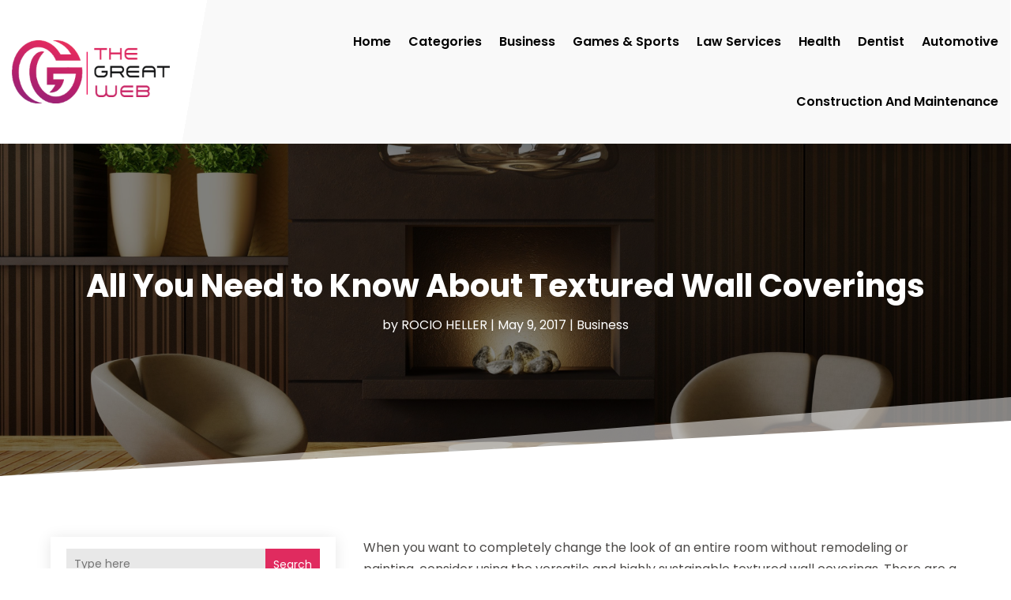

--- FILE ---
content_type: text/html; charset=UTF-8
request_url: https://thegreatweb.net/all-you-need-to-know-about-textured-wall-coverings/
body_size: 209592
content:
<!DOCTYPE html>
<html lang="en-US">
<head>
	<meta charset="UTF-8" />
<meta http-equiv="X-UA-Compatible" content="IE=edge">
	<link rel="pingback" href="https://thegreatweb.net/xmlrpc.php" />

	<script type="text/javascript">
		document.documentElement.className = 'js';
	</script>
    
<!-- DIVI Fix Flashing Content In Divi -->
<script type="text/javascript">
var elm=document.getElementsByTagName("html")[0];
elm.style.display="none";
document.addEventListener("DOMContentLoaded",function(event) {elm.style.display="block"; });
</script>

<!-- DIVI Collapsible Submenus -->
<script type="text/javascript">
(function($) { 
    function setup_collapsible_submenus() {
        // mobile menu
        $('#mobile_menu1 .menu-item-has-children > a').after('<span class="menu-closed"></span>');
        $('#mobile_menu1 .menu-item-has-children > a').each(function() {
            $(this).next().next('.sub-menu').toggleClass('hide',1000);
        });
        $('#mobile_menu1 .menu-item-has-children > a + span').on('click', function(event) {
            event.preventDefault();
            $(this).toggleClass('menu-open');
            $(this).next('.sub-menu').toggleClass('hide',1000);
        });
    }
      
    $(window).load(function() {
        setTimeout(function() {
            setup_collapsible_submenus();
        }, 700);
    });
 
})(jQuery);
</script>

<!-- FontAwesome Free Kit-->
<script src="https://kit.fontawesome.com/ba8e097974.js" crossorigin="anonymous"></script>

<!-- Delete image title on image hover -->
<script>
	jQuery(document).ready(function($) {
    $("img").mouseenter(function() {
        let $ld_title = $(this).attr("title");
        $(this).attr("ld_title", $ld_title);
        $(this).attr("title", "");
    }).mouseleave(function() {
        let $ld_title = $(this).attr("ld_title");
        $(this).attr("title", $ld_title);
        $(this).removeAttr("ld_title");
    });
});
</script>
	
	<meta name='robots' content='index, follow, max-image-preview:large, max-snippet:-1, max-video-preview:-1' />
	<style>img:is([sizes="auto" i], [sizes^="auto," i]) { contain-intrinsic-size: 3000px 1500px }</style>
	
	<!-- This site is optimized with the Yoast SEO plugin v25.9 - https://yoast.com/wordpress/plugins/seo/ -->
	<title>All You Need to Know About Textured Wall Coverings | The Great Web</title>
	<meta name="description" content="When you want to completely change the look of an entire room without remodeling or painting, consider using the versatile and highly sustainable textured" />
	<link rel="canonical" href="https://thegreatweb.net/all-you-need-to-know-about-textured-wall-coverings/" />
	<meta property="og:locale" content="en_US" />
	<meta property="og:type" content="article" />
	<meta property="og:title" content="All You Need to Know About Textured Wall Coverings | The Great Web" />
	<meta property="og:description" content="When you want to completely change the look of an entire room without remodeling or painting, consider using the versatile and highly sustainable textured" />
	<meta property="og:url" content="https://thegreatweb.net/all-you-need-to-know-about-textured-wall-coverings/" />
	<meta property="og:site_name" content="The Great Web" />
	<meta property="article:published_time" content="2017-05-09T10:50:30+00:00" />
	<meta property="article:modified_time" content="2024-11-18T06:03:53+00:00" />
	<meta property="og:image" content="https://thegreatweb.net/wp-content/uploads/2017/05/9417174_xl.jpg" />
	<meta property="og:image:width" content="3612" />
	<meta property="og:image:height" content="2709" />
	<meta property="og:image:type" content="image/jpeg" />
	<meta name="author" content="ROCIO HELLER" />
	<meta name="twitter:card" content="summary_large_image" />
	<meta name="twitter:label1" content="Written by" />
	<meta name="twitter:data1" content="ROCIO HELLER" />
	<meta name="twitter:label2" content="Est. reading time" />
	<meta name="twitter:data2" content="2 minutes" />
	<script type="application/ld+json" class="yoast-schema-graph">{"@context":"https://schema.org","@graph":[{"@type":"Article","@id":"https://thegreatweb.net/all-you-need-to-know-about-textured-wall-coverings/#article","isPartOf":{"@id":"https://thegreatweb.net/all-you-need-to-know-about-textured-wall-coverings/"},"author":{"name":"ROCIO HELLER","@id":"https://thegreatweb.net/#/schema/person/480de2ffb567a41653733d54e0b20860"},"headline":"All You Need to Know About Textured Wall Coverings","datePublished":"2017-05-09T10:50:30+00:00","dateModified":"2024-11-18T06:03:53+00:00","mainEntityOfPage":{"@id":"https://thegreatweb.net/all-you-need-to-know-about-textured-wall-coverings/"},"wordCount":336,"commentCount":0,"publisher":{"@id":"https://thegreatweb.net/#organization"},"image":{"@id":"https://thegreatweb.net/all-you-need-to-know-about-textured-wall-coverings/#primaryimage"},"thumbnailUrl":"https://thegreatweb.net/wp-content/uploads/2017/05/9417174_xl.jpg","keywords":["Textured Wall Coverings"],"articleSection":["Business"],"inLanguage":"en-US"},{"@type":"WebPage","@id":"https://thegreatweb.net/all-you-need-to-know-about-textured-wall-coverings/","url":"https://thegreatweb.net/all-you-need-to-know-about-textured-wall-coverings/","name":"All You Need to Know About Textured Wall Coverings | The Great Web","isPartOf":{"@id":"https://thegreatweb.net/#website"},"primaryImageOfPage":{"@id":"https://thegreatweb.net/all-you-need-to-know-about-textured-wall-coverings/#primaryimage"},"image":{"@id":"https://thegreatweb.net/all-you-need-to-know-about-textured-wall-coverings/#primaryimage"},"thumbnailUrl":"https://thegreatweb.net/wp-content/uploads/2017/05/9417174_xl.jpg","datePublished":"2017-05-09T10:50:30+00:00","dateModified":"2024-11-18T06:03:53+00:00","description":"When you want to completely change the look of an entire room without remodeling or painting, consider using the versatile and highly sustainable textured","breadcrumb":{"@id":"https://thegreatweb.net/all-you-need-to-know-about-textured-wall-coverings/#breadcrumb"},"inLanguage":"en-US","potentialAction":[{"@type":"ReadAction","target":["https://thegreatweb.net/all-you-need-to-know-about-textured-wall-coverings/"]}]},{"@type":"ImageObject","inLanguage":"en-US","@id":"https://thegreatweb.net/all-you-need-to-know-about-textured-wall-coverings/#primaryimage","url":"https://thegreatweb.net/wp-content/uploads/2017/05/9417174_xl.jpg","contentUrl":"https://thegreatweb.net/wp-content/uploads/2017/05/9417174_xl.jpg","width":3612,"height":2709},{"@type":"BreadcrumbList","@id":"https://thegreatweb.net/all-you-need-to-know-about-textured-wall-coverings/#breadcrumb","itemListElement":[{"@type":"ListItem","position":1,"name":"Home","item":"https://thegreatweb.net/"},{"@type":"ListItem","position":2,"name":"All You Need to Know About Textured Wall Coverings"}]},{"@type":"WebSite","@id":"https://thegreatweb.net/#website","url":"https://thegreatweb.net/","name":"TheGreatWeb","description":"","publisher":{"@id":"https://thegreatweb.net/#organization"},"potentialAction":[{"@type":"SearchAction","target":{"@type":"EntryPoint","urlTemplate":"https://thegreatweb.net/?s={search_term_string}"},"query-input":{"@type":"PropertyValueSpecification","valueRequired":true,"valueName":"search_term_string"}}],"inLanguage":"en-US"},{"@type":"Organization","@id":"https://thegreatweb.net/#organization","name":"TheGreatWeb","url":"https://thegreatweb.net/","logo":{"@type":"ImageObject","inLanguage":"en-US","@id":"https://thegreatweb.net/#/schema/logo/image/","url":"https://thegreatweb.net/wp-content/uploads/2016/02/thegreatbiz1.png","contentUrl":"https://thegreatweb.net/wp-content/uploads/2016/02/thegreatbiz1.png","width":425,"height":170,"caption":"TheGreatWeb"},"image":{"@id":"https://thegreatweb.net/#/schema/logo/image/"}},{"@type":"Person","@id":"https://thegreatweb.net/#/schema/person/480de2ffb567a41653733d54e0b20860","name":"ROCIO HELLER","image":{"@type":"ImageObject","inLanguage":"en-US","@id":"https://thegreatweb.net/#/schema/person/image/","url":"https://secure.gravatar.com/avatar/d6a27f6b6c4b6142434173934e40509cdcdaa622cec48ef1ed767c0f05781005?s=96&d=mm&r=g","contentUrl":"https://secure.gravatar.com/avatar/d6a27f6b6c4b6142434173934e40509cdcdaa622cec48ef1ed767c0f05781005?s=96&d=mm&r=g","caption":"ROCIO HELLER"},"description":"Rocio Heller is a versatile writer with a passion for crafting informative articles and blogs on a diverse range of topics. With a keen eye for detail and a knack for research, she delves deep into subjects to provide readers with engaging and insightful content. Rocio's writing style is both accessible and engaging, making complex concepts easy to understand for audiences of all backgrounds. Having honed her skills through years of experience, Rocio has developed a reputation for delivering high-quality, well-researched content that educates and entertains. Her areas of expertise span across a wide spectrum, including technology, health and wellness, finance, travel, and more. Whether she's demystifying the latest trends in technology or offering practical tips for healthy living, Rocio's writing is always informative, engaging, and relevant. Rocio holds a degree in journalism, which has equipped her with the necessary tools to effectively communicate complex ideas in a clear and concise manner. She is committed to staying up-to-date with the latest developments in her fields of interest, ensuring that her writing remains fresh, relevant, and valuable to her readers. When she's not writing, Rocio enjoys exploring new topics, traveling, and spending time in nature.","url":"https://thegreatweb.net/author/rocio-heller/"}]}</script>
	<!-- / Yoast SEO plugin. -->


<link rel='dns-prefetch' href='//platform-api.sharethis.com' />
<link rel="alternate" type="application/rss+xml" title="The Great Web &raquo; Feed" href="https://thegreatweb.net/feed/" />
<script type="text/javascript">
/* <![CDATA[ */
window._wpemojiSettings = {"baseUrl":"https:\/\/s.w.org\/images\/core\/emoji\/16.0.1\/72x72\/","ext":".png","svgUrl":"https:\/\/s.w.org\/images\/core\/emoji\/16.0.1\/svg\/","svgExt":".svg","source":{"concatemoji":"https:\/\/thegreatweb.net\/wp-includes\/js\/wp-emoji-release.min.js?ver=6.8.3"}};
/*! This file is auto-generated */
!function(s,n){var o,i,e;function c(e){try{var t={supportTests:e,timestamp:(new Date).valueOf()};sessionStorage.setItem(o,JSON.stringify(t))}catch(e){}}function p(e,t,n){e.clearRect(0,0,e.canvas.width,e.canvas.height),e.fillText(t,0,0);var t=new Uint32Array(e.getImageData(0,0,e.canvas.width,e.canvas.height).data),a=(e.clearRect(0,0,e.canvas.width,e.canvas.height),e.fillText(n,0,0),new Uint32Array(e.getImageData(0,0,e.canvas.width,e.canvas.height).data));return t.every(function(e,t){return e===a[t]})}function u(e,t){e.clearRect(0,0,e.canvas.width,e.canvas.height),e.fillText(t,0,0);for(var n=e.getImageData(16,16,1,1),a=0;a<n.data.length;a++)if(0!==n.data[a])return!1;return!0}function f(e,t,n,a){switch(t){case"flag":return n(e,"\ud83c\udff3\ufe0f\u200d\u26a7\ufe0f","\ud83c\udff3\ufe0f\u200b\u26a7\ufe0f")?!1:!n(e,"\ud83c\udde8\ud83c\uddf6","\ud83c\udde8\u200b\ud83c\uddf6")&&!n(e,"\ud83c\udff4\udb40\udc67\udb40\udc62\udb40\udc65\udb40\udc6e\udb40\udc67\udb40\udc7f","\ud83c\udff4\u200b\udb40\udc67\u200b\udb40\udc62\u200b\udb40\udc65\u200b\udb40\udc6e\u200b\udb40\udc67\u200b\udb40\udc7f");case"emoji":return!a(e,"\ud83e\udedf")}return!1}function g(e,t,n,a){var r="undefined"!=typeof WorkerGlobalScope&&self instanceof WorkerGlobalScope?new OffscreenCanvas(300,150):s.createElement("canvas"),o=r.getContext("2d",{willReadFrequently:!0}),i=(o.textBaseline="top",o.font="600 32px Arial",{});return e.forEach(function(e){i[e]=t(o,e,n,a)}),i}function t(e){var t=s.createElement("script");t.src=e,t.defer=!0,s.head.appendChild(t)}"undefined"!=typeof Promise&&(o="wpEmojiSettingsSupports",i=["flag","emoji"],n.supports={everything:!0,everythingExceptFlag:!0},e=new Promise(function(e){s.addEventListener("DOMContentLoaded",e,{once:!0})}),new Promise(function(t){var n=function(){try{var e=JSON.parse(sessionStorage.getItem(o));if("object"==typeof e&&"number"==typeof e.timestamp&&(new Date).valueOf()<e.timestamp+604800&&"object"==typeof e.supportTests)return e.supportTests}catch(e){}return null}();if(!n){if("undefined"!=typeof Worker&&"undefined"!=typeof OffscreenCanvas&&"undefined"!=typeof URL&&URL.createObjectURL&&"undefined"!=typeof Blob)try{var e="postMessage("+g.toString()+"("+[JSON.stringify(i),f.toString(),p.toString(),u.toString()].join(",")+"));",a=new Blob([e],{type:"text/javascript"}),r=new Worker(URL.createObjectURL(a),{name:"wpTestEmojiSupports"});return void(r.onmessage=function(e){c(n=e.data),r.terminate(),t(n)})}catch(e){}c(n=g(i,f,p,u))}t(n)}).then(function(e){for(var t in e)n.supports[t]=e[t],n.supports.everything=n.supports.everything&&n.supports[t],"flag"!==t&&(n.supports.everythingExceptFlag=n.supports.everythingExceptFlag&&n.supports[t]);n.supports.everythingExceptFlag=n.supports.everythingExceptFlag&&!n.supports.flag,n.DOMReady=!1,n.readyCallback=function(){n.DOMReady=!0}}).then(function(){return e}).then(function(){var e;n.supports.everything||(n.readyCallback(),(e=n.source||{}).concatemoji?t(e.concatemoji):e.wpemoji&&e.twemoji&&(t(e.twemoji),t(e.wpemoji)))}))}((window,document),window._wpemojiSettings);
/* ]]> */
</script>
<meta content="Divi Child Theme v.1.0.0" name="generator"/><style id='wp-emoji-styles-inline-css' type='text/css'>

	img.wp-smiley, img.emoji {
		display: inline !important;
		border: none !important;
		box-shadow: none !important;
		height: 1em !important;
		width: 1em !important;
		margin: 0 0.07em !important;
		vertical-align: -0.1em !important;
		background: none !important;
		padding: 0 !important;
	}
</style>
<link rel='stylesheet' id='wp-block-library-css' href='https://thegreatweb.net/wp-includes/css/dist/block-library/style.min.css?ver=6.8.3' type='text/css' media='all' />
<style id='wp-block-library-theme-inline-css' type='text/css'>
.wp-block-audio :where(figcaption){color:#555;font-size:13px;text-align:center}.is-dark-theme .wp-block-audio :where(figcaption){color:#ffffffa6}.wp-block-audio{margin:0 0 1em}.wp-block-code{border:1px solid #ccc;border-radius:4px;font-family:Menlo,Consolas,monaco,monospace;padding:.8em 1em}.wp-block-embed :where(figcaption){color:#555;font-size:13px;text-align:center}.is-dark-theme .wp-block-embed :where(figcaption){color:#ffffffa6}.wp-block-embed{margin:0 0 1em}.blocks-gallery-caption{color:#555;font-size:13px;text-align:center}.is-dark-theme .blocks-gallery-caption{color:#ffffffa6}:root :where(.wp-block-image figcaption){color:#555;font-size:13px;text-align:center}.is-dark-theme :root :where(.wp-block-image figcaption){color:#ffffffa6}.wp-block-image{margin:0 0 1em}.wp-block-pullquote{border-bottom:4px solid;border-top:4px solid;color:currentColor;margin-bottom:1.75em}.wp-block-pullquote cite,.wp-block-pullquote footer,.wp-block-pullquote__citation{color:currentColor;font-size:.8125em;font-style:normal;text-transform:uppercase}.wp-block-quote{border-left:.25em solid;margin:0 0 1.75em;padding-left:1em}.wp-block-quote cite,.wp-block-quote footer{color:currentColor;font-size:.8125em;font-style:normal;position:relative}.wp-block-quote:where(.has-text-align-right){border-left:none;border-right:.25em solid;padding-left:0;padding-right:1em}.wp-block-quote:where(.has-text-align-center){border:none;padding-left:0}.wp-block-quote.is-large,.wp-block-quote.is-style-large,.wp-block-quote:where(.is-style-plain){border:none}.wp-block-search .wp-block-search__label{font-weight:700}.wp-block-search__button{border:1px solid #ccc;padding:.375em .625em}:where(.wp-block-group.has-background){padding:1.25em 2.375em}.wp-block-separator.has-css-opacity{opacity:.4}.wp-block-separator{border:none;border-bottom:2px solid;margin-left:auto;margin-right:auto}.wp-block-separator.has-alpha-channel-opacity{opacity:1}.wp-block-separator:not(.is-style-wide):not(.is-style-dots){width:100px}.wp-block-separator.has-background:not(.is-style-dots){border-bottom:none;height:1px}.wp-block-separator.has-background:not(.is-style-wide):not(.is-style-dots){height:2px}.wp-block-table{margin:0 0 1em}.wp-block-table td,.wp-block-table th{word-break:normal}.wp-block-table :where(figcaption){color:#555;font-size:13px;text-align:center}.is-dark-theme .wp-block-table :where(figcaption){color:#ffffffa6}.wp-block-video :where(figcaption){color:#555;font-size:13px;text-align:center}.is-dark-theme .wp-block-video :where(figcaption){color:#ffffffa6}.wp-block-video{margin:0 0 1em}:root :where(.wp-block-template-part.has-background){margin-bottom:0;margin-top:0;padding:1.25em 2.375em}
</style>
<style id='global-styles-inline-css' type='text/css'>
:root{--wp--preset--aspect-ratio--square: 1;--wp--preset--aspect-ratio--4-3: 4/3;--wp--preset--aspect-ratio--3-4: 3/4;--wp--preset--aspect-ratio--3-2: 3/2;--wp--preset--aspect-ratio--2-3: 2/3;--wp--preset--aspect-ratio--16-9: 16/9;--wp--preset--aspect-ratio--9-16: 9/16;--wp--preset--color--black: #000000;--wp--preset--color--cyan-bluish-gray: #abb8c3;--wp--preset--color--white: #ffffff;--wp--preset--color--pale-pink: #f78da7;--wp--preset--color--vivid-red: #cf2e2e;--wp--preset--color--luminous-vivid-orange: #ff6900;--wp--preset--color--luminous-vivid-amber: #fcb900;--wp--preset--color--light-green-cyan: #7bdcb5;--wp--preset--color--vivid-green-cyan: #00d084;--wp--preset--color--pale-cyan-blue: #8ed1fc;--wp--preset--color--vivid-cyan-blue: #0693e3;--wp--preset--color--vivid-purple: #9b51e0;--wp--preset--gradient--vivid-cyan-blue-to-vivid-purple: linear-gradient(135deg,rgba(6,147,227,1) 0%,rgb(155,81,224) 100%);--wp--preset--gradient--light-green-cyan-to-vivid-green-cyan: linear-gradient(135deg,rgb(122,220,180) 0%,rgb(0,208,130) 100%);--wp--preset--gradient--luminous-vivid-amber-to-luminous-vivid-orange: linear-gradient(135deg,rgba(252,185,0,1) 0%,rgba(255,105,0,1) 100%);--wp--preset--gradient--luminous-vivid-orange-to-vivid-red: linear-gradient(135deg,rgba(255,105,0,1) 0%,rgb(207,46,46) 100%);--wp--preset--gradient--very-light-gray-to-cyan-bluish-gray: linear-gradient(135deg,rgb(238,238,238) 0%,rgb(169,184,195) 100%);--wp--preset--gradient--cool-to-warm-spectrum: linear-gradient(135deg,rgb(74,234,220) 0%,rgb(151,120,209) 20%,rgb(207,42,186) 40%,rgb(238,44,130) 60%,rgb(251,105,98) 80%,rgb(254,248,76) 100%);--wp--preset--gradient--blush-light-purple: linear-gradient(135deg,rgb(255,206,236) 0%,rgb(152,150,240) 100%);--wp--preset--gradient--blush-bordeaux: linear-gradient(135deg,rgb(254,205,165) 0%,rgb(254,45,45) 50%,rgb(107,0,62) 100%);--wp--preset--gradient--luminous-dusk: linear-gradient(135deg,rgb(255,203,112) 0%,rgb(199,81,192) 50%,rgb(65,88,208) 100%);--wp--preset--gradient--pale-ocean: linear-gradient(135deg,rgb(255,245,203) 0%,rgb(182,227,212) 50%,rgb(51,167,181) 100%);--wp--preset--gradient--electric-grass: linear-gradient(135deg,rgb(202,248,128) 0%,rgb(113,206,126) 100%);--wp--preset--gradient--midnight: linear-gradient(135deg,rgb(2,3,129) 0%,rgb(40,116,252) 100%);--wp--preset--font-size--small: 13px;--wp--preset--font-size--medium: 20px;--wp--preset--font-size--large: 36px;--wp--preset--font-size--x-large: 42px;--wp--preset--spacing--20: 0.44rem;--wp--preset--spacing--30: 0.67rem;--wp--preset--spacing--40: 1rem;--wp--preset--spacing--50: 1.5rem;--wp--preset--spacing--60: 2.25rem;--wp--preset--spacing--70: 3.38rem;--wp--preset--spacing--80: 5.06rem;--wp--preset--shadow--natural: 6px 6px 9px rgba(0, 0, 0, 0.2);--wp--preset--shadow--deep: 12px 12px 50px rgba(0, 0, 0, 0.4);--wp--preset--shadow--sharp: 6px 6px 0px rgba(0, 0, 0, 0.2);--wp--preset--shadow--outlined: 6px 6px 0px -3px rgba(255, 255, 255, 1), 6px 6px rgba(0, 0, 0, 1);--wp--preset--shadow--crisp: 6px 6px 0px rgba(0, 0, 0, 1);}:root { --wp--style--global--content-size: 823px;--wp--style--global--wide-size: 1080px; }:where(body) { margin: 0; }.wp-site-blocks > .alignleft { float: left; margin-right: 2em; }.wp-site-blocks > .alignright { float: right; margin-left: 2em; }.wp-site-blocks > .aligncenter { justify-content: center; margin-left: auto; margin-right: auto; }:where(.is-layout-flex){gap: 0.5em;}:where(.is-layout-grid){gap: 0.5em;}.is-layout-flow > .alignleft{float: left;margin-inline-start: 0;margin-inline-end: 2em;}.is-layout-flow > .alignright{float: right;margin-inline-start: 2em;margin-inline-end: 0;}.is-layout-flow > .aligncenter{margin-left: auto !important;margin-right: auto !important;}.is-layout-constrained > .alignleft{float: left;margin-inline-start: 0;margin-inline-end: 2em;}.is-layout-constrained > .alignright{float: right;margin-inline-start: 2em;margin-inline-end: 0;}.is-layout-constrained > .aligncenter{margin-left: auto !important;margin-right: auto !important;}.is-layout-constrained > :where(:not(.alignleft):not(.alignright):not(.alignfull)){max-width: var(--wp--style--global--content-size);margin-left: auto !important;margin-right: auto !important;}.is-layout-constrained > .alignwide{max-width: var(--wp--style--global--wide-size);}body .is-layout-flex{display: flex;}.is-layout-flex{flex-wrap: wrap;align-items: center;}.is-layout-flex > :is(*, div){margin: 0;}body .is-layout-grid{display: grid;}.is-layout-grid > :is(*, div){margin: 0;}body{padding-top: 0px;padding-right: 0px;padding-bottom: 0px;padding-left: 0px;}a:where(:not(.wp-element-button)){text-decoration: underline;}:root :where(.wp-element-button, .wp-block-button__link){background-color: #32373c;border-width: 0;color: #fff;font-family: inherit;font-size: inherit;line-height: inherit;padding: calc(0.667em + 2px) calc(1.333em + 2px);text-decoration: none;}.has-black-color{color: var(--wp--preset--color--black) !important;}.has-cyan-bluish-gray-color{color: var(--wp--preset--color--cyan-bluish-gray) !important;}.has-white-color{color: var(--wp--preset--color--white) !important;}.has-pale-pink-color{color: var(--wp--preset--color--pale-pink) !important;}.has-vivid-red-color{color: var(--wp--preset--color--vivid-red) !important;}.has-luminous-vivid-orange-color{color: var(--wp--preset--color--luminous-vivid-orange) !important;}.has-luminous-vivid-amber-color{color: var(--wp--preset--color--luminous-vivid-amber) !important;}.has-light-green-cyan-color{color: var(--wp--preset--color--light-green-cyan) !important;}.has-vivid-green-cyan-color{color: var(--wp--preset--color--vivid-green-cyan) !important;}.has-pale-cyan-blue-color{color: var(--wp--preset--color--pale-cyan-blue) !important;}.has-vivid-cyan-blue-color{color: var(--wp--preset--color--vivid-cyan-blue) !important;}.has-vivid-purple-color{color: var(--wp--preset--color--vivid-purple) !important;}.has-black-background-color{background-color: var(--wp--preset--color--black) !important;}.has-cyan-bluish-gray-background-color{background-color: var(--wp--preset--color--cyan-bluish-gray) !important;}.has-white-background-color{background-color: var(--wp--preset--color--white) !important;}.has-pale-pink-background-color{background-color: var(--wp--preset--color--pale-pink) !important;}.has-vivid-red-background-color{background-color: var(--wp--preset--color--vivid-red) !important;}.has-luminous-vivid-orange-background-color{background-color: var(--wp--preset--color--luminous-vivid-orange) !important;}.has-luminous-vivid-amber-background-color{background-color: var(--wp--preset--color--luminous-vivid-amber) !important;}.has-light-green-cyan-background-color{background-color: var(--wp--preset--color--light-green-cyan) !important;}.has-vivid-green-cyan-background-color{background-color: var(--wp--preset--color--vivid-green-cyan) !important;}.has-pale-cyan-blue-background-color{background-color: var(--wp--preset--color--pale-cyan-blue) !important;}.has-vivid-cyan-blue-background-color{background-color: var(--wp--preset--color--vivid-cyan-blue) !important;}.has-vivid-purple-background-color{background-color: var(--wp--preset--color--vivid-purple) !important;}.has-black-border-color{border-color: var(--wp--preset--color--black) !important;}.has-cyan-bluish-gray-border-color{border-color: var(--wp--preset--color--cyan-bluish-gray) !important;}.has-white-border-color{border-color: var(--wp--preset--color--white) !important;}.has-pale-pink-border-color{border-color: var(--wp--preset--color--pale-pink) !important;}.has-vivid-red-border-color{border-color: var(--wp--preset--color--vivid-red) !important;}.has-luminous-vivid-orange-border-color{border-color: var(--wp--preset--color--luminous-vivid-orange) !important;}.has-luminous-vivid-amber-border-color{border-color: var(--wp--preset--color--luminous-vivid-amber) !important;}.has-light-green-cyan-border-color{border-color: var(--wp--preset--color--light-green-cyan) !important;}.has-vivid-green-cyan-border-color{border-color: var(--wp--preset--color--vivid-green-cyan) !important;}.has-pale-cyan-blue-border-color{border-color: var(--wp--preset--color--pale-cyan-blue) !important;}.has-vivid-cyan-blue-border-color{border-color: var(--wp--preset--color--vivid-cyan-blue) !important;}.has-vivid-purple-border-color{border-color: var(--wp--preset--color--vivid-purple) !important;}.has-vivid-cyan-blue-to-vivid-purple-gradient-background{background: var(--wp--preset--gradient--vivid-cyan-blue-to-vivid-purple) !important;}.has-light-green-cyan-to-vivid-green-cyan-gradient-background{background: var(--wp--preset--gradient--light-green-cyan-to-vivid-green-cyan) !important;}.has-luminous-vivid-amber-to-luminous-vivid-orange-gradient-background{background: var(--wp--preset--gradient--luminous-vivid-amber-to-luminous-vivid-orange) !important;}.has-luminous-vivid-orange-to-vivid-red-gradient-background{background: var(--wp--preset--gradient--luminous-vivid-orange-to-vivid-red) !important;}.has-very-light-gray-to-cyan-bluish-gray-gradient-background{background: var(--wp--preset--gradient--very-light-gray-to-cyan-bluish-gray) !important;}.has-cool-to-warm-spectrum-gradient-background{background: var(--wp--preset--gradient--cool-to-warm-spectrum) !important;}.has-blush-light-purple-gradient-background{background: var(--wp--preset--gradient--blush-light-purple) !important;}.has-blush-bordeaux-gradient-background{background: var(--wp--preset--gradient--blush-bordeaux) !important;}.has-luminous-dusk-gradient-background{background: var(--wp--preset--gradient--luminous-dusk) !important;}.has-pale-ocean-gradient-background{background: var(--wp--preset--gradient--pale-ocean) !important;}.has-electric-grass-gradient-background{background: var(--wp--preset--gradient--electric-grass) !important;}.has-midnight-gradient-background{background: var(--wp--preset--gradient--midnight) !important;}.has-small-font-size{font-size: var(--wp--preset--font-size--small) !important;}.has-medium-font-size{font-size: var(--wp--preset--font-size--medium) !important;}.has-large-font-size{font-size: var(--wp--preset--font-size--large) !important;}.has-x-large-font-size{font-size: var(--wp--preset--font-size--x-large) !important;}
:where(.wp-block-post-template.is-layout-flex){gap: 1.25em;}:where(.wp-block-post-template.is-layout-grid){gap: 1.25em;}
:where(.wp-block-columns.is-layout-flex){gap: 2em;}:where(.wp-block-columns.is-layout-grid){gap: 2em;}
:root :where(.wp-block-pullquote){font-size: 1.5em;line-height: 1.6;}
</style>
<link rel='stylesheet' id='dipi-popup-maker-popup-effect-css' href='https://thegreatweb.net/wp-content/plugins/divi-pixel/dist/public/css/popup_effect.min.css?ver=1.0.0' type='text/css' media='all' />
<link rel='stylesheet' id='dipi_font-css' href='https://thegreatweb.net/wp-content/plugins/divi-pixel/dist/admin/css/dipi-font.min.css?ver=1.0.0' type='text/css' media='all' />
<link rel='stylesheet' id='dipi_general-css' href='https://thegreatweb.net/wp-content/plugins/divi-pixel/dist/public/css/general.min.css?ver=2.46.1' type='text/css' media='all' />
<link rel='stylesheet' id='share-this-share-buttons-sticky-css' href='https://thegreatweb.net/wp-content/plugins/sharethis-share-buttons/css/mu-style.css?ver=1758191949' type='text/css' media='all' />
<link rel='stylesheet' id='digr-post-grid-styles-css' href='https://thegreatweb.net/wp-content/plugins/digr-post-grid/styles/style.min.css?ver=1.0.0' type='text/css' media='all' />
<link rel='stylesheet' id='divi-pixel-styles-css' href='https://thegreatweb.net/wp-content/plugins/divi-pixel/styles/style.min.css?ver=1.0.0' type='text/css' media='all' />
<link rel='stylesheet' id='et_pb_wpt_schema-styles-css' href='https://thegreatweb.net/wp-content/plugins/wp-structured-data-schema-premium/styles/style.min.css?ver=4.1.0' type='text/css' media='all' />
<link rel='stylesheet' id='wp-pagenavi-css' href='https://thegreatweb.net/wp-content/plugins/wp-pagenavi/pagenavi-css.css?ver=2.70' type='text/css' media='all' />
<link rel='stylesheet' id='divi-style-parent-css' href='https://thegreatweb.net/wp-content/themes/Divi/style-static.min.css?ver=4.24.2' type='text/css' media='all' />
<link rel='stylesheet' id='child-style-css' href='https://thegreatweb.net/wp-content/themes/divi-child/style.css?ver=4.24.2' type='text/css' media='all' />
<link rel='stylesheet' id='divi-style-css' href='https://thegreatweb.net/wp-content/themes/divi-child/style.css?ver=4.24.2' type='text/css' media='all' />
<script type="text/javascript" src="https://thegreatweb.net/wp-includes/js/jquery/jquery.min.js?ver=3.7.1" id="jquery-core-js"></script>
<script type="text/javascript" src="https://thegreatweb.net/wp-includes/js/jquery/jquery-migrate.min.js?ver=3.4.1" id="jquery-migrate-js"></script>
<script type="text/javascript" src="https://thegreatweb.net/wp-content/plugins/divi-pixel/dist/public/js/public.min.js?ver=2.46.1" id="dipi_public_js-js"></script>
<script type="text/javascript" src="//platform-api.sharethis.com/js/sharethis.js?ver=2.3.6#property=65fa74fc95fd23001244a4fe&amp;product=inline-buttons&amp;source=sharethis-share-buttons-wordpress" id="share-this-share-buttons-mu-js"></script>
<link rel="https://api.w.org/" href="https://thegreatweb.net/wp-json/" /><link rel="alternate" title="JSON" type="application/json" href="https://thegreatweb.net/wp-json/wp/v2/posts/5698" /><link rel="EditURI" type="application/rsd+xml" title="RSD" href="https://thegreatweb.net/xmlrpc.php?rsd" />
<meta name="generator" content="WordPress 6.8.3" />
<link rel='shortlink' href='https://thegreatweb.net/?p=5698' />
<link rel="alternate" title="oEmbed (JSON)" type="application/json+oembed" href="https://thegreatweb.net/wp-json/oembed/1.0/embed?url=https%3A%2F%2Fthegreatweb.net%2Fall-you-need-to-know-about-textured-wall-coverings%2F" />
<link rel="alternate" title="oEmbed (XML)" type="text/xml+oembed" href="https://thegreatweb.net/wp-json/oembed/1.0/embed?url=https%3A%2F%2Fthegreatweb.net%2Fall-you-need-to-know-about-textured-wall-coverings%2F&#038;format=xml" />
<style>
/*#main-header .logo_container img,
header.et-l--header .et_pb_menu__logo > img {
    display: none;
}*/
</style>
<script type="text/javascript" id="dipi-logo-js">
jQuery(document).ready(function($) {

    var currentLogoMode = '';


    let $mainHeader = $('header#main-header');
    let $tbHeader = $('header.et-l--header');
        function dipi_update_logo($logo, $is_tb_logo) {
        // Clone $logo so we can replace it rather than just change src attr (because this causes a bug in Safari browser) 
        let $mainLogo = $logo.clone();
        let $tbLogoContainer = $logo.closest(".et_pb_menu__logo")
        let $tbLogoContainer_a = $logo.closest(".et_pb_menu__logo a")
        let $tbLogoWrapper = $tbLogoContainer_a.length ? $tbLogoContainer_a : $tbLogoContainer
        if($mainLogo.length) {
            $mainLogo.attr("data-logo-type", "main");
            $mainLogo.attr("data-actual-width", $mainLogo[0].naturalWidth);
            $mainLogo.attr("data-actual-height", $mainLogo[0].naturalHeight);
        }
        // Clone $logo to use in fixed header. If fixed header logo is not enabled, we simple use the original logo
                    let $fixedLogo = $logo.clone();
                if($fixedLogo.length) {
            $fixedLogo.attr("data-actual-width", $fixedLogo[0].naturalWidth);
            $fixedLogo.attr("data-actual-height", $fixedLogo[0].naturalHeight);
        }
        
        // Clone $logo to use in mobile. If mobile logo is not enabled, we simple use the original logo
        let $use_mobile_logo = false;
                let $mobileLogo = $logo.clone();
                
        if($use_mobile_logo && ($(window).width() <= 980)){
            setTimeout( function(){
                $mobileLogo.show();
            }, 500)
        } else {
            setTimeout( function(){
                $fixedLogo.show();
                $mainLogo.show();
            }, 500)
        }

        $fixedLogo.removeAttr("srcset")
        $mobileLogo.removeAttr("srcset")
        function callback(mutationList, observer) {
            mutationList.forEach(function(mutation){
                if('attributes' != mutation.type || 'class' !== mutation.attributeName){
                    return;
                }
                if($is_tb_logo) {
                    dipi_tb_header_change();
                } else {
                    dipi_default_logo_change();
                }
            });
        }

        var targetNode = document.querySelector("#main-header,header.et-l--header > .et_builder_inner_content");
        var observerOptions = {
            childList: false,
            attributes: true,
            subtree: false
        }

        if(targetNode){
            var observer = new MutationObserver(callback);
            observer.observe(targetNode, observerOptions);
        }

        
        if($is_tb_logo) {
            // Observe resize events to switch between mobile/fixed logos
            $(window).resize(dipi_tb_header_change);
            // finally call the callback manually once to get started
            dipi_tb_header_change(true);
        } else {
            // Observe resize events to switch between mobile/fixed logos
            $(window).resize(dipi_default_logo_change);
            // finally call the callback manually once to get started
            dipi_default_logo_change(true);
        }

        
        function dipi_tb_header_change(first_loading = false) {
            if($mainLogo.length)
                $mainLogo.attr("data-actual-width", $mainLogo[0].naturalWidth);
            
            
            if($use_mobile_logo && $(window).width() <= 980 && currentLogoMode != 'mobile'){
                currentLogoMode = 'mobile';
                $tbLogoWrapper.find("img").remove();
                $tbLogoWrapper.append($mobileLogo);
            } else if ($(window).width() > 980) {
                if ($tbHeader.find('.has_et_pb_sticky').length !== 0  && currentLogoMode != 'desktop-fixed'){
                    currentLogoMode = 'desktop-fixed';
                    $tbLogoWrapper.find("img").remove();
                    $tbLogoWrapper.append($fixedLogo);
                                    } else if($tbHeader.find('.has_et_pb_sticky').length == 0 && currentLogoMode != 'desktop-normal' ){
                    currentLogoMode = 'desktop-normal';
                    $tbLogoWrapper.find("img").remove();
                    $tbLogoWrapper.append($mainLogo);
                                    }
            }
        }

        // Callback to fire when window is resized or scrolled
        function dipi_default_logo_change(first_loading = false) {
            if($mainLogo.length){
                $mainLogo.attr("data-actual-width", $mainLogo[0].naturalWidth);
            }

            if($use_mobile_logo && $(window).width() <= 980 && currentLogoMode != 'mobile'){
                currentLogoMode = 'mobile';
                let $a = $(".logo_container a");
                $a.find("#logo").remove();    
                $a.append($mobileLogo);
            } else if($(window).width() > 980) {                
                if ($mainHeader.hasClass('et-fixed-header') && currentLogoMode != 'desktop-fixed'){
                    currentLogoMode = 'desktop-fixed';
                    let $a = $(".logo_container a");
                    $a.find("#logo").remove();    
                    $a.append($fixedLogo);
                                    } else if(!$mainHeader.hasClass('et-fixed-header') && currentLogoMode != 'desktop-normal') {
                    currentLogoMode = 'desktop-normal';
                    let $a = $(".logo_container a");
                    $a.find("#logo").remove(); 
                    $a.append($mainLogo);
                                    }
            }
        }
    }

});
</script><style type="text/css" id="primary-menu-position">

@media screen and (min-width: 981px) {
    body.dipi-cta-button #et_top_search{
        margin: 15px 0 0 22px;
    }
    
    .et_header_style_split div#et-top-navigation,
    .et_header_style_left div#et-top-navigation{
        align-items: flex-start !important;
    }

    .et_header_style_left #et-top-navigation nav > ul > li > a,
    .et_header_style_split #et-top-navigation nav > ul > li > a {
        padding-bottom: 33px !important;
    }

            /* .et_header_style_left #et-top-navigation nav > ul > li > a,
        .et_header_style_split #et-top-navigation nav > ul > li > a,
        .et_header_style_centered #et-top-navigation nav > ul > li > a {
            line-height: 2.5em;
        } */
    
    .et_header_style_left div#et-top-navigation {
        display: flex;
        align-items: center;
        
        /* With social icons enabled, we remove the bottom padding below the li elements so we need to add it to the container */
        padding-top: 33px;
        padding-bottom: 0px;
    }
    
    .et_header_style_split div#et-top-navigation {
        align-items: center;

        /* With social icons enabled, we remove the bottom padding below the li elements so we need to add it to the container */
        padding-top: 33px !important;
        padding-bottom: 0px !important;
    }
    
    .et_header_style_fullscreen #et-top-navigation {  
        padding-bottom: 0px !important;   
    }

    /* Vertical Navigation Styles */
    .et_vertical_nav #main-header #top-menu>li>a {
        padding-bottom: 19px !important;
        line-height: inherit;
    }
    .et_vertical_nav #main-header #et-top-navigation {
        display: block;
    }
    .et_vertical_nav #top-header {
        position: initial;
    }
    .et_vertical_fixed.admin-bar #page-container #main-header {
        top:32px !important;
    }
    .et_vertical_nav.et_vertical_fixed.et_header_style_left #et-top-navigation {
        padding-top:33px !important;
    }
    .et_vertical_fixed.admin-bar #page-container #main-header {
        transform: translateY(0) !important;
    }
    .et_vertical_nav #page-container #main-header {
        top: 0 !important;
    }

    /* With do-not-shrink functionality enabeld, we also must apply padding to fixed menu */
            .et_header_style_left .et-fixed-header #et-top-navigation,
        .et_header_style_split .et-fixed-header #et-top-navigation {
            padding-top: 20px !important;
            padding-bottom: 0px !important;
        }

        .et_header_style_centered .et-fixed-header #et-top-navigation {
            padding-top: 20px;
            padding-bottom: 0px !important; 
        }

        .et_header_style_left .et-fixed-header #et-top-navigation nav > ul > li > a,
        .et_header_style_split .et-fixed-header #et-top-navigation nav > ul > li > a{
            padding-bottom: 20px !important;
        }
    
    .et-menu li:not(.mega-menu) ul,
    #top-menu li:not(.mega-menu) ul{width: 240px !important;}
    .et-menu li li a,
    #top-menu li li a{width:100% !important;}
    #top-menu li li,
    .et-menu li li{width: 100%;}
}
</style><!-- Article Schema by WP Tools, Begin --><script type="application/ld+json" class="wptools-schema-markup">{"@context":"https:\/\/schema.org","mainEntityOfPage":{"@type":"WebPage","@id":"https:\/\/thegreatweb.net\/all-you-need-to-know-about-textured-wall-coverings\/"},"@type":"Article","headline":"All You Need to Know About Textured Wall Coverings","description":"","image":"https:\/\/thegreatweb.net\/wp-content\/uploads\/2017\/05\/9417174_xl.jpg","publisher":{"name":"The Great Web","logo":{"url":"https:\/\/thegreatweb.net\/wp-content\/uploads\/2024\/03\/The-Great-Web.png","@type":"ImageObject"},"@type":"Organization"},"datePublished":"2017-05-09T10:50:30","dateModified":"2024-11-18T06:03:53","author":{"name":"ROCIO HELLER","url":"https:\/\/thegreatweb.net\/author\/rocio-heller\/","@type":"Person"}}</script><!-- Article Schema by WP Tools, End --><!-- BreadcrumbList Schema by WP Tools, Begin --><script type="application/ld+json" class="wptools-schema-markup">{"@context":"https:\/\/schema.org","@type":"BreadcrumbList","itemListElement":[{"@type":"ListItem","position":1,"name":"Home","item":"https:\/\/thegreatweb.net\/"},{"@type":"ListItem","position":2,"name":"Business","item":"https:\/\/thegreatweb.net\/category\/business\/"},{"@type":"ListItem","position":3,"name":"All You Need to Know About Textured Wall Coverings"}],"name":"The Great Web"}</script><!-- BreadcrumbList Schema by WP Tools, End --><meta name="viewport" content="width=device-width, initial-scale=1.0, maximum-scale=1.0, user-scalable=0" /><!-- DIVI Fix Flashing Content In Divi -->
<script type="text/javascript">
var elm=document.getElementsByTagName("html")[0];
elm.style.display="none";
document.addEventListener("DOMContentLoaded",function(event) {elm.style.display="block"; });
</script>

<!-- DIVI Collapsible Submenus -->
<script type="text/javascript">
(function($) { 
    function setup_collapsible_submenus() {
        // mobile menu
        $('#mobile_menu1 .menu-item-has-children > a').after('<span class="menu-closed"></span>');
        $('#mobile_menu1 .menu-item-has-children > a').each(function() {
            $(this).next().next('.sub-menu').toggleClass('hide',1000);
        });
        $('#mobile_menu1 .menu-item-has-children > a + span').on('click', function(event) {
            event.preventDefault();
            $(this).toggleClass('menu-open');
            $(this).next('.sub-menu').toggleClass('hide',1000);
        });
    }
      
    $(window).load(function() {
        setTimeout(function() {
            setup_collapsible_submenus();
        }, 700);
    });
 
})(jQuery);
</script>

<!-- Delete image title on image hover -->
<script>
	jQuery(document).ready(function($) {
    $("img").mouseenter(function() {
        let $ld_title = $(this).attr("title");
        $(this).attr("ld_title", $ld_title);
        $(this).attr("title", "");
    }).mouseleave(function() {
        let $ld_title = $(this).attr("ld_title");
        $(this).attr("title", $ld_title);
        $(this).removeAttr("ld_title");
    });
});
</script>
<link rel="icon" href="https://thegreatweb.net/wp-content/uploads/2024/03/Favicon.png" sizes="32x32" />
<link rel="icon" href="https://thegreatweb.net/wp-content/uploads/2024/03/Favicon.png" sizes="192x192" />
<link rel="apple-touch-icon" href="https://thegreatweb.net/wp-content/uploads/2024/03/Favicon.png" />
<meta name="msapplication-TileImage" content="https://thegreatweb.net/wp-content/uploads/2024/03/Favicon.png" />
<link rel="stylesheet" id="et-divi-customizer-global-cached-inline-styles" href="https://thegreatweb.net/wp-content/et-cache/global/et-divi-customizer-global.min.css?ver=1770016441" /></head>
<body class="wp-singular post-template-default single single-post postid-5698 single-format-standard wp-theme-Divi wp-child-theme-divi-child dipi-custom-archive-page dipi-archive- dipi-fix-search-icon dipi-anim-preload et-tb-has-template et-tb-has-header et-tb-has-body et-tb-has-footer et_button_custom_icon et_pb_button_helper_class et_cover_background et_pb_gutter osx et_pb_gutters3 et_divi_theme et-db">
	<div id="page-container">
<div id="et-boc" class="et-boc">
			
		<header class="et-l et-l--header">
			<div class="et_builder_inner_content et_pb_gutters3"><div class="et_pb_section et_pb_section_0_tb_header et_pb_sticky_module et_pb_with_background et_section_regular et_pb_section--with-menu" >
				
				
				
				
				
				
				<div class="et_pb_row et_pb_row_0_tb_header et_pb_equal_columns et_pb_gutters1 et_pb_row--with-menu">
				<div class="et_pb_with_border et_pb_column_4_4 et_pb_column et_pb_column_0_tb_header  et_pb_css_mix_blend_mode_passthrough et-last-child et_pb_column--with-menu">
				
				
				
				
				<div class="et_pb_module et_pb_menu et_pb_menu_0_tb_header et_pb_bg_layout_light  et_pb_text_align_right et_dropdown_animation_fade et_pb_menu--with-logo et_pb_menu--style-left_aligned">
					
					
					
					
					<div class="et_pb_menu_inner_container clearfix">
						<div class="et_pb_menu__logo-wrap">
			  <div class="et_pb_menu__logo">
				<a href="https://thegreatweb.net/" ><img decoding="async" width="300" height="120" src="https://thegreatweb.net/wp-content/uploads/2024/03/The-Great-Web.png" alt="The Great Web" class="wp-image-26308" /></a>
			  </div>
			</div>
						<div class="et_pb_menu__wrap">
							<div class="et_pb_menu__menu">
								<nav class="et-menu-nav"><ul id="menu-primary-menu" class="et-menu nav"><li class="et_pb_menu_page_id-home menu-item menu-item-type-post_type menu-item-object-page menu-item-home menu-item-245871"><a href="https://thegreatweb.net/">Home</a></li>
<li class="et_pb_menu_page_id-26100 menu-item menu-item-type-post_type menu-item-object-page menu-item-245879"><a href="https://thegreatweb.net/sitemap/">Categories</a></li>
<li class="et_pb_menu_page_id-78 menu-item menu-item-type-taxonomy menu-item-object-category current-post-ancestor current-menu-parent current-post-parent menu-item-245865"><a href="https://thegreatweb.net/category/business/">Business</a></li>
<li class="et_pb_menu_page_id-1 menu-item menu-item-type-taxonomy menu-item-object-category menu-item-245866"><a href="https://thegreatweb.net/category/games-sports/">Games &amp; Sports</a></li>
<li class="et_pb_menu_page_id-23 menu-item menu-item-type-taxonomy menu-item-object-category menu-item-245867"><a href="https://thegreatweb.net/category/law-services/">Law Services</a></li>
<li class="et_pb_menu_page_id-39 menu-item menu-item-type-taxonomy menu-item-object-category menu-item-245868"><a href="https://thegreatweb.net/category/health/">Health</a></li>
<li class="et_pb_menu_page_id-272 menu-item menu-item-type-taxonomy menu-item-object-category menu-item-245869"><a href="https://thegreatweb.net/category/dentist/">Dentist</a></li>
<li class="et_pb_menu_page_id-82 menu-item menu-item-type-taxonomy menu-item-object-category menu-item-245870"><a href="https://thegreatweb.net/category/automotive/">Automotive</a></li>
<li class="et_pb_menu_page_id-103 menu-item menu-item-type-taxonomy menu-item-object-category menu-item-245872"><a href="https://thegreatweb.net/category/construction-and-maintenance/">Construction and Maintenance</a></li>
</ul></nav>
							</div>
							
							
							<div class="et_mobile_nav_menu">
				<div class="mobile_nav closed">
					<span class="mobile_menu_bar"></span>
				</div>
			</div>
						</div>
						
					</div>
				</div>
			</div>
				
				
				
				
			</div>
				
				
			</div>		</div>
	</header>
	<div id="et-main-area">
	
    <div id="main-content">
    <div class="et-l et-l--body">
			<div class="et_builder_inner_content et_pb_gutters2">
		<div class="et_pb_section et_pb_section_0_tb_body et_pb_with_background et_section_regular section_has_divider et_pb_bottom_divider" >
				
				
				
				
				
				
				<div class="et_pb_row et_pb_row_0_tb_body et_pb_equal_columns">
				<div class="et_pb_column et_pb_column_4_4 et_pb_column_0_tb_body  et_pb_css_mix_blend_mode_passthrough et-last-child">
				
				
				
				
				<div class="et_pb_module et_pb_post_title et_pb_post_title_0_tb_body et_pb_bg_layout_light  et_pb_text_align_center"   >
				
				
				
				
				
				<div class="et_pb_title_container">
					<h1 class="entry-title">All You Need to Know About Textured Wall Coverings</h1><p class="et_pb_title_meta_container"> by <span class="author vcard"><a href="https://thegreatweb.net/author/rocio-heller/" title="Posts by ROCIO HELLER" rel="author">ROCIO HELLER</a></span> | <span class="published">May 9, 2017</span> | <a href="https://thegreatweb.net/category/business/" rel="category tag">Business</a></p>
				</div>
				
			</div>
			</div>
				
				
				
				
			</div>
				
				<div class="et_pb_bottom_inside_divider et-no-transition"></div>
			</div><div class="et_pb_section et_pb_section_1_tb_body et_section_regular" >
				
				
				
				
				
				
				<div class="et_pb_row et_pb_row_1_tb_body et_pb_equal_columns et_pb_gutters2">
				<div class="et_pb_column et_pb_column_1_3 et_pb_column_1_tb_body posts_slidebar  et_pb_css_mix_blend_mode_passthrough">
				
				
				
				
				<div class="et_pb_module et_pb_sidebar_0_tb_body et_pb_widget_area clearfix et_pb_widget_area_left et_pb_bg_layout_light">
				
				
				
				
				<div id="block-3" class="et_pb_widget widget_block widget_search"><form role="search" method="get" action="https://thegreatweb.net/" class="wp-block-search__button-outside wp-block-search__text-button wp-block-search"    ><label class="wp-block-search__label" for="wp-block-search__input-1" >Search</label><div class="wp-block-search__inside-wrapper " ><input class="wp-block-search__input" id="wp-block-search__input-1" placeholder="Type here" value="" type="search" name="s" required /><button aria-label="Search" class="wp-block-search__button wp-element-button" type="submit" >Search</button></div></form></div><div id="block-4" class="et_pb_widget widget_block">
<h3 class="wp-block-heading">Recent Articles</h3>
</div><div id="block-5" class="et_pb_widget widget_block widget_recent_entries"><ul class="wp-block-latest-posts__list has-dates wp-block-latest-posts"><li><a class="wp-block-latest-posts__post-title" href="https://thegreatweb.net/virtual-sales-training-for-sales-professionals-balancing-flexibility-and-accountability/">Virtual Sales Training For Sales Professionals Balancing Flexibility and Accountability</a><time datetime="2026-02-02T07:13:54+00:00" class="wp-block-latest-posts__post-date">February 2, 2026</time></li>
<li><a class="wp-block-latest-posts__post-title" href="https://thegreatweb.net/justice-is-possible-with-the-support-of-a-personal-injury-lawyer-in-monroe-la/">Justice is Possible with the Support of a Personal Injury Lawyer in Monroe, La</a><time datetime="2026-02-02T06:54:20+00:00" class="wp-block-latest-posts__post-date">February 2, 2026</time></li>
<li><a class="wp-block-latest-posts__post-title" href="https://thegreatweb.net/why-quality-matters-in-glass-replacement-elk-grove-ca-for-lasting-results/">Why Quality Matters in Glass Replacement Elk Grove, CA for Lasting Results</a><time datetime="2026-01-30T12:20:29+00:00" class="wp-block-latest-posts__post-date">January 30, 2026</time></li>
<li><a class="wp-block-latest-posts__post-title" href="https://thegreatweb.net/chicago-conference-speakers-and-the-shift-toward-experience-driven-events/">Chicago Conference Speakers and the Shift Toward Experience-Driven Events</a><time datetime="2026-01-30T11:24:09+00:00" class="wp-block-latest-posts__post-date">January 30, 2026</time></li>
<li><a class="wp-block-latest-posts__post-title" href="https://thegreatweb.net/gain-peace-of-mind-choose-a-skilled-trademark-attorney-in-st-petersburg/">Gain Peace of Mind – Choose a Skilled Trademark Attorney in St. Petersburg</a><time datetime="2026-01-30T10:59:07+00:00" class="wp-block-latest-posts__post-date">January 30, 2026</time></li>
<li><a class="wp-block-latest-posts__post-title" href="https://thegreatweb.net/why-booking-a-bus-charter-in-columbus-oh-can-transform-your-team-outings/">Why Booking a Bus Charter in Columbus, OH Can Transform Your Team Outings</a><time datetime="2026-01-30T08:47:26+00:00" class="wp-block-latest-posts__post-date">January 30, 2026</time></li>
<li><a class="wp-block-latest-posts__post-title" href="https://thegreatweb.net/how-liberty-pumps-massachusetts-can-solve-common-basement-flooding-issues-for-homeowners/">How Liberty Pumps Massachusetts Can Solve Common Basement Flooding Issues for Homeowners</a><time datetime="2026-01-30T06:10:56+00:00" class="wp-block-latest-posts__post-date">January 30, 2026</time></li>
<li><a class="wp-block-latest-posts__post-title" href="https://thegreatweb.net/protect-your-rights-with-a-dui-lawyer-gurnee-il-who-understands-local-laws/">Protect Your Rights With a DUI Lawyer Gurnee IL Who Understands Local Laws</a><time datetime="2026-01-29T11:46:00+00:00" class="wp-block-latest-posts__post-date">January 29, 2026</time></li>
<li><a class="wp-block-latest-posts__post-title" href="https://thegreatweb.net/transform-your-kitchen-with-the-cabinet-painting-rhode-island-homeowners-trust-for-lasting-beauty/">Transform your kitchen with the cabinet painting Rhode Island homeowners trust for lasting beauty.</a><time datetime="2026-01-29T11:15:39+00:00" class="wp-block-latest-posts__post-date">January 29, 2026</time></li>
<li><a class="wp-block-latest-posts__post-title" href="https://thegreatweb.net/sales-skills-training-mapped-to-the-modern-buyer-journey/">Sales Skills Training Mapped To The Modern Buyer Journey</a><time datetime="2026-01-29T05:05:26+00:00" class="wp-block-latest-posts__post-date">January 29, 2026</time></li>
</ul></div><div id="block-6" class="et_pb_widget widget_block">
<h3 class="wp-block-heading">Categories</h3>
</div><div id="block-7" class="et_pb_widget widget_block widget_categories"><ul class="wp-block-categories-list wp-block-categories">	<li class="cat-item cat-item-2852"><a href="https://thegreatweb.net/category/accident-lawyer/">Accident Lawyer</a> (7)
</li>
	<li class="cat-item cat-item-420"><a href="https://thegreatweb.net/category/accountants/">Accountants</a> (11)
</li>
	<li class="cat-item cat-item-6607"><a href="https://thegreatweb.net/category/accounting-firm/">Accounting Firm</a> (1)
</li>
	<li class="cat-item cat-item-5711"><a href="https://thegreatweb.net/category/acting-school/">Acting School</a> (1)
</li>
	<li class="cat-item cat-item-1655"><a href="https://thegreatweb.net/category/addiction-treatment/">Addiction Treatment</a> (5)
</li>
	<li class="cat-item cat-item-1839"><a href="https://thegreatweb.net/category/addiction-treatment-center/">Addiction Treatment Center</a> (10)
</li>
	<li class="cat-item cat-item-1474"><a href="https://thegreatweb.net/category/adventure-and-sports/">Adventure and Sports</a> (2)
</li>
	<li class="cat-item cat-item-3720"><a href="https://thegreatweb.net/category/advertising-agency/">Advertising Agency</a> (3)
</li>
	<li class="cat-item cat-item-2518"><a href="https://thegreatweb.net/category/advertising-and-marketing/">Advertising and Marketing</a> (7)
</li>
	<li class="cat-item cat-item-3609"><a href="https://thegreatweb.net/category/agricultural-service/">Agricultural Service</a> (11)
</li>
	<li class="cat-item cat-item-74"><a href="https://thegreatweb.net/category/agriculture-and-forestry/">Agriculture and Forestry</a> (9)
</li>
	<li class="cat-item cat-item-369"><a href="https://thegreatweb.net/category/air-conditioning/">Air Conditioning</a> (41)
</li>
	<li class="cat-item cat-item-1849"><a href="https://thegreatweb.net/category/air-conditioning-contractor/">Air Conditioning Contractor</a> (20)
</li>
	<li class="cat-item cat-item-5588"><a href="https://thegreatweb.net/category/air-conditioning-contractors-systems/">Air Conditioning Contractors &amp; Systems</a> (1)
</li>
	<li class="cat-item cat-item-2119"><a href="https://thegreatweb.net/category/air-conditioning-repair-service/">Air Conditioning Repair Service</a> (11)
</li>
	<li class="cat-item cat-item-6037"><a href="https://thegreatweb.net/category/air-conditioning-service/">Air Conditioning Service</a> (2)
</li>
	<li class="cat-item cat-item-4285"><a href="https://thegreatweb.net/category/air-duct-cleaning-service/">Air Duct Cleaning Service</a> (1)
</li>
	<li class="cat-item cat-item-3683"><a href="https://thegreatweb.net/category/air-quality/">Air Quality</a> (2)
</li>
	<li class="cat-item cat-item-3001"><a href="https://thegreatweb.net/category/alarm-systems/">Alarm Systems</a> (1)
</li>
	<li class="cat-item cat-item-5493"><a href="https://thegreatweb.net/category/alcohol-manufacture/">Alcohol Manufacture</a> (2)
</li>
	<li class="cat-item cat-item-2052"><a href="https://thegreatweb.net/category/allergies/">Allergies</a> (1)
</li>
	<li class="cat-item cat-item-598"><a href="https://thegreatweb.net/category/allergy-immunology/">Allergy &amp; Immunology</a> (3)
</li>
	<li class="cat-item cat-item-5899"><a href="https://thegreatweb.net/category/alternative-medicine-practitioner/">Alternative Medicine Practitioner</a> (2)
</li>
	<li class="cat-item cat-item-1024"><a href="https://thegreatweb.net/category/aluminium/">Aluminium</a> (13)
</li>
	<li class="cat-item cat-item-5089"><a href="https://thegreatweb.net/category/ammunition/">Ammunition</a> (1)
</li>
	<li class="cat-item cat-item-2259"><a href="https://thegreatweb.net/category/anatomy-models/">Anatomy Models</a> (1)
</li>
	<li class="cat-item cat-item-260"><a href="https://thegreatweb.net/category/animal/">Animal</a> (8)
</li>
	<li class="cat-item cat-item-394"><a href="https://thegreatweb.net/category/animal-hospital/">Animal Hospital</a> (17)
</li>
	<li class="cat-item cat-item-2804"><a href="https://thegreatweb.net/category/animal-removal/">Animal Removal</a> (3)
</li>
	<li class="cat-item cat-item-3944"><a href="https://thegreatweb.net/category/animation/">animation</a> (1)
</li>
	<li class="cat-item cat-item-555"><a href="https://thegreatweb.net/category/antiques-and-collectibles/">Antiques and Collectibles</a> (1)
</li>
	<li class="cat-item cat-item-4152"><a href="https://thegreatweb.net/category/apartment-building/">Apartment Building</a> (25)
</li>
	<li class="cat-item cat-item-1085"><a href="https://thegreatweb.net/category/apartments/">Apartments</a> (9)
</li>
	<li class="cat-item cat-item-3455"><a href="https://thegreatweb.net/category/appliance-repair/">Appliance Repair</a> (1)
</li>
	<li class="cat-item cat-item-636"><a href="https://thegreatweb.net/category/appliances/">Appliances</a> (10)
</li>
	<li class="cat-item cat-item-4752"><a href="https://thegreatweb.net/category/aprons-and-chef-gear/">Aprons And Chef Gear</a> (3)
</li>
	<li class="cat-item cat-item-496"><a href="https://thegreatweb.net/category/architectural/">Architectural</a> (2)
</li>
	<li class="cat-item cat-item-1052"><a href="https://thegreatweb.net/category/archives/">Archives</a> (1)
</li>
	<li class="cat-item cat-item-5747"><a href="https://thegreatweb.net/category/art-and-design/">Art And Design</a> (4)
</li>
	<li class="cat-item cat-item-2537"><a href="https://thegreatweb.net/category/art-galleries/">Art Galleries</a> (1)
</li>
	<li class="cat-item cat-item-2247"><a href="https://thegreatweb.net/category/art-lessons-schools/">Art Lessons &amp; Schools</a> (2)
</li>
	<li class="cat-item cat-item-280"><a href="https://thegreatweb.net/category/arts/">Arts</a> (8)
</li>
	<li class="cat-item cat-item-794"><a href="https://thegreatweb.net/category/arts-and-entertainment/">Arts and Entertainment</a> (12)
</li>
	<li class="cat-item cat-item-3030"><a href="https://thegreatweb.net/category/asbestos/">Asbestos</a> (1)
</li>
	<li class="cat-item cat-item-2381"><a href="https://thegreatweb.net/category/asphalt-contractor/">Asphalt Contractor</a> (5)
</li>
	<li class="cat-item cat-item-2208"><a href="https://thegreatweb.net/category/assembly/">Assembly</a> (2)
</li>
	<li class="cat-item cat-item-250"><a href="https://thegreatweb.net/category/assisted-living/">Assisted Living</a> (25)
</li>
	<li class="cat-item cat-item-6584"><a href="https://thegreatweb.net/category/assisted-living-facility/">Assisted living facility</a> (3)
</li>
	<li class="cat-item cat-item-2930"><a href="https://thegreatweb.net/category/attorney/">Attorney</a> (22)
</li>
	<li class="cat-item cat-item-1636"><a href="https://thegreatweb.net/category/audiologist/">Audiologist</a> (1)
</li>
	<li class="cat-item cat-item-3156"><a href="https://thegreatweb.net/category/auto-body/">Auto body</a> (3)
</li>
	<li class="cat-item cat-item-4062"><a href="https://thegreatweb.net/category/auto-body-shop/">Auto Body Shop</a> (3)
</li>
	<li class="cat-item cat-item-2695"><a href="https://thegreatweb.net/category/auto-dealer/">Auto dealer</a> (8)
</li>
	<li class="cat-item cat-item-4929"><a href="https://thegreatweb.net/category/auto-dealership/">Auto Dealership</a> (1)
</li>
	<li class="cat-item cat-item-5213"><a href="https://thegreatweb.net/category/auto-insurance/">Auto Insurance</a> (1)
</li>
	<li class="cat-item cat-item-3159"><a href="https://thegreatweb.net/category/auto-insurance-agency/">Auto Insurance Agency</a> (2)
</li>
	<li class="cat-item cat-item-362"><a href="https://thegreatweb.net/category/auto-loans/">Auto Loans</a> (1)
</li>
	<li class="cat-item cat-item-1970"><a href="https://thegreatweb.net/category/auto-parts-dealer/">Auto Parts Dealer</a> (1)
</li>
	<li class="cat-item cat-item-1153"><a href="https://thegreatweb.net/category/auto-parts-store/">Auto Parts Store</a> (4)
</li>
	<li class="cat-item cat-item-973"><a href="https://thegreatweb.net/category/auto-repair/">Auto Repair</a> (31)
</li>
	<li class="cat-item cat-item-4558"><a href="https://thegreatweb.net/category/auto-repair-services/">Auto Repair Services</a> (1)
</li>
	<li class="cat-item cat-item-3405"><a href="https://thegreatweb.net/category/auto-repair-shop/">Auto Repair Shop</a> (4)
</li>
	<li class="cat-item cat-item-1497"><a href="https://thegreatweb.net/category/auto-service/">Auto Service</a> (12)
</li>
	<li class="cat-item cat-item-2641"><a href="https://thegreatweb.net/category/auto-service-car-repair/">Auto Service &amp; Car Repair</a> (1)
</li>
	<li class="cat-item cat-item-289"><a href="https://thegreatweb.net/category/automobile/">Automobile</a> (15)
</li>
	<li class="cat-item cat-item-5479"><a href="https://thegreatweb.net/category/automobile-storage-facility/">Automobile Storage Facility</a> (1)
</li>
	<li class="cat-item cat-item-502"><a href="https://thegreatweb.net/category/automobiles/">Automobiles</a> (9)
</li>
	<li class="cat-item cat-item-82"><a href="https://thegreatweb.net/category/automotive/">Automotive</a> (151)
</li>
	<li class="cat-item cat-item-518"><a href="https://thegreatweb.net/category/autos/">Autos</a> (13)
</li>
	<li class="cat-item cat-item-7083"><a href="https://thegreatweb.net/category/awning-supplier/">Awning supplier</a> (1)
</li>
	<li class="cat-item cat-item-1858"><a href="https://thegreatweb.net/category/ayurvedic-centre/">Ayurvedic Centre</a> (2)
</li>
	<li class="cat-item cat-item-1928"><a href="https://thegreatweb.net/category/baby-food/">Baby Food</a> (3)
</li>
	<li class="cat-item cat-item-215"><a href="https://thegreatweb.net/category/bail-bond-service/">Bail Bond Service</a> (15)
</li>
	<li class="cat-item cat-item-2596"><a href="https://thegreatweb.net/category/bail-bonds-service/">Bail Bonds Service</a> (9)
</li>
	<li class="cat-item cat-item-2073"><a href="https://thegreatweb.net/category/bank/">Bank</a> (6)
</li>
	<li class="cat-item cat-item-3843"><a href="https://thegreatweb.net/category/banking-loans/">Banking &amp; Loans</a> (1)
</li>
	<li class="cat-item cat-item-688"><a href="https://thegreatweb.net/category/bankruptcy/">Bankruptcy</a> (7)
</li>
	<li class="cat-item cat-item-2091"><a href="https://thegreatweb.net/category/bars-and-brewpubs/">Bars and Brewpubs</a> (2)
</li>
	<li class="cat-item cat-item-5519"><a href="https://thegreatweb.net/category/basement-remodeling/">Basement Remodeling</a> (1)
</li>
	<li class="cat-item cat-item-5810"><a href="https://thegreatweb.net/category/bathroom-makeover/">Bathroom Makeover</a> (2)
</li>
	<li class="cat-item cat-item-6031"><a href="https://thegreatweb.net/category/bathroom-remodeler/">Bathroom Remodeler</a> (3)
</li>
	<li class="cat-item cat-item-1758"><a href="https://thegreatweb.net/category/bathroom-renovation/">Bathroom Renovation</a> (4)
</li>
	<li class="cat-item cat-item-3939"><a href="https://thegreatweb.net/category/bathroom-supply-store/">Bathroom Supply Store</a> (1)
</li>
	<li class="cat-item cat-item-3103"><a href="https://thegreatweb.net/category/beauty-product-supplier/">Beauty product supplier</a> (2)
</li>
	<li class="cat-item cat-item-959"><a href="https://thegreatweb.net/category/beauty-salon-and-products/">Beauty Salon and Products</a> (13)
</li>
	<li class="cat-item cat-item-4224"><a href="https://thegreatweb.net/category/beauty-school/">Beauty School</a> (2)
</li>
	<li class="cat-item cat-item-3307"><a href="https://thegreatweb.net/category/beauty-supply-store/">Beauty Supply Store</a> (1)
</li>
	<li class="cat-item cat-item-4041"><a href="https://thegreatweb.net/category/bedsore-attorney/">Bedsore Attorney</a> (2)
</li>
	<li class="cat-item cat-item-4666"><a href="https://thegreatweb.net/category/best-period-cup/">Best period cup</a> (2)
</li>
	<li class="cat-item cat-item-2558"><a href="https://thegreatweb.net/category/beverages/">Beverages</a> (6)
</li>
	<li class="cat-item cat-item-5168"><a href="https://thegreatweb.net/category/bicycle-shop/">Bicycle Shop</a> (2)
</li>
	<li class="cat-item cat-item-4589"><a href="https://thegreatweb.net/category/biotechnology-company/">Biotechnology Company</a> (5)
</li>
	<li class="cat-item cat-item-692"><a href="https://thegreatweb.net/category/boat-building/">Boat Building</a> (2)
</li>
	<li class="cat-item cat-item-3999"><a href="https://thegreatweb.net/category/boat-dealer/">Boat Dealer</a> (2)
</li>
	<li class="cat-item cat-item-3444"><a href="https://thegreatweb.net/category/boat-dealership/">Boat Dealership</a> (1)
</li>
	<li class="cat-item cat-item-3628"><a href="https://thegreatweb.net/category/boat-service/">Boat Service</a> (6)
</li>
	<li class="cat-item cat-item-2810"><a href="https://thegreatweb.net/category/boat-trailer-dealer/">Boat Trailer Dealer</a> (4)
</li>
	<li class="cat-item cat-item-5149"><a href="https://thegreatweb.net/category/bookkeeping-services/">Bookkeeping Services</a> (3)
</li>
	<li class="cat-item cat-item-3882"><a href="https://thegreatweb.net/category/books/">Books</a> (4)
</li>
	<li class="cat-item cat-item-5721"><a href="https://thegreatweb.net/category/breast-augmentation/">Breast Augmentation</a> (1)
</li>
	<li class="cat-item cat-item-1501"><a href="https://thegreatweb.net/category/brewery-equipment/">Brewery Equipment</a> (5)
</li>
	<li class="cat-item cat-item-4800"><a href="https://thegreatweb.net/category/broadband-service/">Broadband Service</a> (2)
</li>
	<li class="cat-item cat-item-633"><a href="https://thegreatweb.net/category/building-materials-supplier/">Building Materials Supplier</a> (1)
</li>
	<li class="cat-item cat-item-78"><a href="https://thegreatweb.net/category/business/">Business</a> (301)
</li>
	<li class="cat-item cat-item-2362"><a href="https://thegreatweb.net/category/business-broker/">Business Broker</a> (1)
</li>
	<li class="cat-item cat-item-4605"><a href="https://thegreatweb.net/category/business-consultant/">Business Consultant</a> (2)
</li>
	<li class="cat-item cat-item-2206"><a href="https://thegreatweb.net/category/business-management-consultant/">Business Management Consultant</a> (4)
</li>
	<li class="cat-item cat-item-2891"><a href="https://thegreatweb.net/category/business-to-business-service/">Business to Business Service</a> (5)
</li>
	<li class="cat-item cat-item-76"><a href="https://thegreatweb.net/category/businrss/">Businrss</a> (20)
</li>
	<li class="cat-item cat-item-4782"><a href="https://thegreatweb.net/category/cabinet/">Cabinet</a> (3)
</li>
	<li class="cat-item cat-item-2414"><a href="https://thegreatweb.net/category/caffeinated-snacks/">Caffeinated Snacks</a> (1)
</li>
	<li class="cat-item cat-item-1444"><a href="https://thegreatweb.net/category/cakes/">cakes</a> (1)
</li>
	<li class="cat-item cat-item-564"><a href="https://thegreatweb.net/category/call-center/">Call Center</a> (4)
</li>
	<li class="cat-item cat-item-1439"><a href="https://thegreatweb.net/category/candy-store/">Candy Store</a> (1)
</li>
	<li class="cat-item cat-item-4005"><a href="https://thegreatweb.net/category/cannabis-market/">Cannabis Market</a> (1)
</li>
	<li class="cat-item cat-item-2754"><a href="https://thegreatweb.net/category/cannabis-store/">Cannabis Store</a> (18)
</li>
	<li class="cat-item cat-item-1243"><a href="https://thegreatweb.net/category/car-dealer/">Car Dealer</a> (13)
</li>
	<li class="cat-item cat-item-3472"><a href="https://thegreatweb.net/category/car-dealers/">Car Dealers</a> (5)
</li>
	<li class="cat-item cat-item-3177"><a href="https://thegreatweb.net/category/car-dealership/">Car Dealership</a> (27)
</li>
	<li class="cat-item cat-item-1452"><a href="https://thegreatweb.net/category/car-fleet-leasing/">Car Fleet Leasing</a> (1)
</li>
	<li class="cat-item cat-item-2874"><a href="https://thegreatweb.net/category/car-parts/">Car Parts</a> (1)
</li>
	<li class="cat-item cat-item-4046"><a href="https://thegreatweb.net/category/car-rental-agency/">Car Rental Agency</a> (2)
</li>
	<li class="cat-item cat-item-1752"><a href="https://thegreatweb.net/category/car-service/">Car Service</a> (2)
</li>
	<li class="cat-item cat-item-1238"><a href="https://thegreatweb.net/category/carbon-supplier/">Carbon Supplier</a> (1)
</li>
	<li class="cat-item cat-item-1641"><a href="https://thegreatweb.net/category/career-and-jobs/">Career and Jobs</a> (6)
</li>
	<li class="cat-item cat-item-5374"><a href="https://thegreatweb.net/category/carpet-rug-dealers/">Carpet &amp; Rug Dealers</a> (2)
</li>
	<li class="cat-item cat-item-1878"><a href="https://thegreatweb.net/category/carpet-cleaning-service/">Carpet Cleaning Service</a> (7)
</li>
	<li class="cat-item cat-item-3736"><a href="https://thegreatweb.net/category/carpet-store/">Carpet Store</a> (1)
</li>
	<li class="cat-item cat-item-706"><a href="https://thegreatweb.net/category/carpets/">Carpets</a> (5)
</li>
	<li class="cat-item cat-item-6534"><a href="https://thegreatweb.net/category/caterer/">Caterer</a> (2)
</li>
	<li class="cat-item cat-item-1749"><a href="https://thegreatweb.net/category/catering/">Catering</a> (4)
</li>
	<li class="cat-item cat-item-4971"><a href="https://thegreatweb.net/category/catholic-church/">Catholic Church</a> (1)
</li>
	<li class="cat-item cat-item-3059"><a href="https://thegreatweb.net/category/cbd-products/">CBD Products</a> (29)
</li>
	<li class="cat-item cat-item-2568"><a href="https://thegreatweb.net/category/certified-financial-planner/">Certified Financial Planner</a> (1)
</li>
	<li class="cat-item cat-item-4639"><a href="https://thegreatweb.net/category/charitable-trust/">Charitable Trust</a> (7)
</li>
	<li class="cat-item cat-item-3687"><a href="https://thegreatweb.net/category/chemical-solutions/">Chemical Solutions</a> (1)
</li>
	<li class="cat-item cat-item-5504"><a href="https://thegreatweb.net/category/chevrolet-dealer/">Chevrolet Dealer</a> (2)
</li>
	<li class="cat-item cat-item-651"><a href="https://thegreatweb.net/category/chicken-restaurant/">Chicken Restaurant</a> (1)
</li>
	<li class="cat-item cat-item-4242"><a href="https://thegreatweb.net/category/child-care/">Child Care</a> (1)
</li>
	<li class="cat-item cat-item-6495"><a href="https://thegreatweb.net/category/child-care-agency/">Child Care Agency</a> (1)
</li>
	<li class="cat-item cat-item-5284"><a href="https://thegreatweb.net/category/child-care-center/">Child Care Center</a> (1)
</li>
	<li class="cat-item cat-item-283"><a href="https://thegreatweb.net/category/chiropractic/">Chiropractic</a> (23)
</li>
	<li class="cat-item cat-item-813"><a href="https://thegreatweb.net/category/chiropractor/">Chiropractor</a> (32)
</li>
	<li class="cat-item cat-item-1366"><a href="https://thegreatweb.net/category/church/">Church</a> (7)
</li>
	<li class="cat-item cat-item-5717"><a href="https://thegreatweb.net/category/civil-engineering-company/">Civil engineering company</a> (1)
</li>
	<li class="cat-item cat-item-537"><a href="https://thegreatweb.net/category/cleaning/">Cleaning</a> (14)
</li>
	<li class="cat-item cat-item-3041"><a href="https://thegreatweb.net/category/cleaning-service/">Cleaning Service</a> (53)
</li>
	<li class="cat-item cat-item-3961"><a href="https://thegreatweb.net/category/cleaning-services/">Cleaning Services</a> (9)
</li>
	<li class="cat-item cat-item-2397"><a href="https://thegreatweb.net/category/cleaning-services-supplies/">Cleaning Services &amp; Supplies</a> (1)
</li>
	<li class="cat-item cat-item-7503"><a href="https://thegreatweb.net/category/climate-control/">Climate Control</a> (1)
</li>
	<li class="cat-item cat-item-112"><a href="https://thegreatweb.net/category/clothes-cleaning/">Clothes Cleaning</a> (2)
</li>
	<li class="cat-item cat-item-935"><a href="https://thegreatweb.net/category/clothing/">Clothing</a> (13)
</li>
	<li class="cat-item cat-item-2625"><a href="https://thegreatweb.net/category/clothing-store/">Clothing Store</a> (2)
</li>
	<li class="cat-item cat-item-1519"><a href="https://thegreatweb.net/category/cnc-machine-shop/">CNC Machine Shop</a> (3)
</li>
	<li class="cat-item cat-item-2854"><a href="https://thegreatweb.net/category/coating/">Coating</a> (3)
</li>
	<li class="cat-item cat-item-5591"><a href="https://thegreatweb.net/category/college/">College</a> (1)
</li>
	<li class="cat-item cat-item-2244"><a href="https://thegreatweb.net/category/commercial-industrial-equipment-supplier/">Commercial &amp; Industrial Equipment Supplier</a> (3)
</li>
	<li class="cat-item cat-item-4431"><a href="https://thegreatweb.net/category/commercial-air-conditioning/">Commercial Air Conditioning</a> (1)
</li>
	<li class="cat-item cat-item-2318"><a href="https://thegreatweb.net/category/commercial-construction/">Commercial Construction</a> (1)
</li>
	<li class="cat-item cat-item-5553"><a href="https://thegreatweb.net/category/commercial-movers/">Commercial Movers</a> (1)
</li>
	<li class="cat-item cat-item-2447"><a href="https://thegreatweb.net/category/communication/">Communication</a> (5)
</li>
	<li class="cat-item cat-item-3524"><a href="https://thegreatweb.net/category/compliance-software/">Compliance Software</a> (1)
</li>
	<li class="cat-item cat-item-493"><a href="https://thegreatweb.net/category/compost/">Compost</a> (2)
</li>
	<li class="cat-item cat-item-2760"><a href="https://thegreatweb.net/category/compressors/">Compressors</a> (3)
</li>
	<li class="cat-item cat-item-3"><a href="https://thegreatweb.net/category/computer-and-internet/">Computer and Internet</a> (20)
</li>
	<li class="cat-item cat-item-5356"><a href="https://thegreatweb.net/category/computer-security-service/">Computer Security Service</a> (3)
</li>
	<li class="cat-item cat-item-2564"><a href="https://thegreatweb.net/category/computer-support-and-services/">Computer Support and Services</a> (3)
</li>
	<li class="cat-item cat-item-4507"><a href="https://thegreatweb.net/category/concrete-contractor/">Concrete Contractor</a> (8)
</li>
	<li class="cat-item cat-item-3897"><a href="https://thegreatweb.net/category/construction-and-maintanance/">Construction and Maintanance</a> (17)
</li>
	<li class="cat-item cat-item-103"><a href="https://thegreatweb.net/category/construction-and-maintenance/">Construction and Maintenance</a> (139)
</li>
	<li class="cat-item cat-item-7063"><a href="https://thegreatweb.net/category/construction-company/">Construction Company</a> (4)
</li>
	<li class="cat-item cat-item-1619"><a href="https://thegreatweb.net/category/construction-equipment/">Construction Equipment</a> (4)
</li>
	<li class="cat-item cat-item-3634"><a href="https://thegreatweb.net/category/consulate-embassy/">Consulate &amp; Embassy</a> (1)
</li>
	<li class="cat-item cat-item-3941"><a href="https://thegreatweb.net/category/consultant/">Consultant</a> (5)
</li>
	<li class="cat-item cat-item-1044"><a href="https://thegreatweb.net/category/consulting/">Consulting</a> (5)
</li>
	<li class="cat-item cat-item-5003"><a href="https://thegreatweb.net/category/container-supplier/">Container Supplier</a> (1)
</li>
	<li class="cat-item cat-item-1460"><a href="https://thegreatweb.net/category/contract-manufacturing/">Contract Manufacturing</a> (8)
</li>
	<li class="cat-item cat-item-5892"><a href="https://thegreatweb.net/category/contractor/">Contractor</a> (7)
</li>
	<li class="cat-item cat-item-1763"><a href="https://thegreatweb.net/category/contratctor/">Contratctor</a> (15)
</li>
	<li class="cat-item cat-item-4910"><a href="https://thegreatweb.net/category/corporate-entertainment-service/">Corporate Entertainment Service</a> (1)
</li>
	<li class="cat-item cat-item-2184"><a href="https://thegreatweb.net/category/corrugated-box-manufacturer/">Corrugated Box Manufacturer</a> (4)
</li>
	<li class="cat-item cat-item-121"><a href="https://thegreatweb.net/category/cosmetic-plastic/">Cosmetic &amp; Plastic</a> (4)
</li>
	<li class="cat-item cat-item-3275"><a href="https://thegreatweb.net/category/cosmetic-dentist/">Cosmetic Dentist</a> (17)
</li>
	<li class="cat-item cat-item-5496"><a href="https://thegreatweb.net/category/cosmetic-dentists/">Cosmetic Dentists</a> (3)
</li>
	<li class="cat-item cat-item-2914"><a href="https://thegreatweb.net/category/cosmetic-surgery/">Cosmetic Surgery</a> (9)
</li>
	<li class="cat-item cat-item-3794"><a href="https://thegreatweb.net/category/cosmetics-beauty-supply/">Cosmetics &amp; Beauty Supply</a> (3)
</li>
	<li class="cat-item cat-item-4692"><a href="https://thegreatweb.net/category/cosmetics-store/">Cosmetics Store</a> (1)
</li>
	<li class="cat-item cat-item-2724"><a href="https://thegreatweb.net/category/cosmetology/">Cosmetology</a> (2)
</li>
	<li class="cat-item cat-item-3253"><a href="https://thegreatweb.net/category/counseling/">Counseling</a> (3)
</li>
	<li class="cat-item cat-item-2918"><a href="https://thegreatweb.net/category/counseling-services/">Counseling Services</a> (4)
</li>
	<li class="cat-item cat-item-2203"><a href="https://thegreatweb.net/category/counseling-treatment/">Counseling Treatment</a> (2)
</li>
	<li class="cat-item cat-item-3826"><a href="https://thegreatweb.net/category/counselor/">Counselor</a> (6)
</li>
	<li class="cat-item cat-item-484"><a href="https://thegreatweb.net/category/countertops/">Countertops</a> (5)
</li>
	<li class="cat-item cat-item-1144"><a href="https://thegreatweb.net/category/courier/">courier</a> (3)
</li>
	<li class="cat-item cat-item-6979"><a href="https://thegreatweb.net/category/coworking-space/">Coworking Space</a> (1)
</li>
	<li class="cat-item cat-item-4165"><a href="https://thegreatweb.net/category/crane-service/">Crane Service</a> (6)
</li>
	<li class="cat-item cat-item-1156"><a href="https://thegreatweb.net/category/cremation/">Cremation</a> (16)
</li>
	<li class="cat-item cat-item-5253"><a href="https://thegreatweb.net/category/cremation-service/">Cremation Service</a> (3)
</li>
	<li class="cat-item cat-item-4894"><a href="https://thegreatweb.net/category/cruise-agency/">Cruise Agency</a> (1)
</li>
	<li class="cat-item cat-item-2496"><a href="https://thegreatweb.net/category/cruise-line-company/">Cruise Line Company</a> (2)
</li>
	<li class="cat-item cat-item-5344"><a href="https://thegreatweb.net/category/currency-exchange-service/">Currency Exchange Service</a> (2)
</li>
	<li class="cat-item cat-item-4802"><a href="https://thegreatweb.net/category/custom-jewelry/">Custom Jewelry</a> (2)
</li>
	<li class="cat-item cat-item-1549"><a href="https://thegreatweb.net/category/custom-labs/">Custom Labs</a> (1)
</li>
	<li class="cat-item cat-item-1684"><a href="https://thegreatweb.net/category/custom-products/">Custom Products</a> (4)
</li>
	<li class="cat-item cat-item-2449"><a href="https://thegreatweb.net/category/cutting-and-machining/">Cutting and Machining</a> (1)
</li>
	<li class="cat-item cat-item-4387"><a href="https://thegreatweb.net/category/dance-school/">Dance School</a> (2)
</li>
	<li class="cat-item cat-item-1396"><a href="https://thegreatweb.net/category/data-entry-services/">Data Entry Services</a> (1)
</li>
	<li class="cat-item cat-item-2041"><a href="https://thegreatweb.net/category/data-recovery-service/">Data Recovery Service</a> (3)
</li>
	<li class="cat-item cat-item-3886"><a href="https://thegreatweb.net/category/dating/">dating</a> (1)
</li>
	<li class="cat-item cat-item-4840"><a href="https://thegreatweb.net/category/dating-service/">Dating Service</a> (1)
</li>
	<li class="cat-item cat-item-5016"><a href="https://thegreatweb.net/category/day-care-center/">Day Care Center</a> (2)
</li>
	<li class="cat-item cat-item-5874"><a href="https://thegreatweb.net/category/day-spa/">Day Spa</a> (2)
</li>
	<li class="cat-item cat-item-3909"><a href="https://thegreatweb.net/category/debt-consultants/">debt consultants</a> (2)
</li>
	<li class="cat-item cat-item-4418"><a href="https://thegreatweb.net/category/deck-builder/">Deck Builder</a> (4)
</li>
	<li class="cat-item cat-item-5118"><a href="https://thegreatweb.net/category/demolition-contractor/">Demolition Contractor</a> (1)
</li>
	<li class="cat-item cat-item-5236"><a href="https://thegreatweb.net/category/dental-care-2/">Dental Care</a> (9)
</li>
	<li class="cat-item cat-item-148"><a href="https://thegreatweb.net/category/dental-implants/">Dental Implants</a> (3)
</li>
	<li class="cat-item cat-item-4496"><a href="https://thegreatweb.net/category/dental-school/">Dental School</a> (1)
</li>
	<li class="cat-item cat-item-32"><a href="https://thegreatweb.net/category/dental-services/">Dental Services</a> (59)
</li>
	<li class="cat-item cat-item-4684"><a href="https://thegreatweb.net/category/dental-care/">Dental-care</a> (2)
</li>
	<li class="cat-item cat-item-272"><a href="https://thegreatweb.net/category/dentist/">Dentist</a> (161)
</li>
	<li class="cat-item cat-item-5084"><a href="https://thegreatweb.net/category/dentistry/">Dentistry</a> (6)
</li>
	<li class="cat-item cat-item-5140"><a href="https://thegreatweb.net/category/designer-clothing-store/">Designer Clothing Store</a> (1)
</li>
	<li class="cat-item cat-item-1318"><a href="https://thegreatweb.net/category/diesel-fuel-supplier/">Diesel Fuel Supplier</a> (1)
</li>
	<li class="cat-item cat-item-3280"><a href="https://thegreatweb.net/category/digital-marketing/">Digital Marketing</a> (14)
</li>
	<li class="cat-item cat-item-810"><a href="https://thegreatweb.net/category/digital-printing/">Digital Printing</a> (2)
</li>
	<li class="cat-item cat-item-6837"><a href="https://thegreatweb.net/category/digital-printing-service/">Digital printing service</a> (1)
</li>
	<li class="cat-item cat-item-4898"><a href="https://thegreatweb.net/category/dispensary/">dispensary</a> (1)
</li>
	<li class="cat-item cat-item-1421"><a href="https://thegreatweb.net/category/distributors-fabricators/">Distributors &amp; Fabricators</a> (1)
</li>
	<li class="cat-item cat-item-2554"><a href="https://thegreatweb.net/category/divorce-attorney/">Divorce Attorney</a> (10)
</li>
	<li class="cat-item cat-item-6097"><a href="https://thegreatweb.net/category/divorce-financial-advisor/">Divorce-Financial-Advisor</a> (1)
</li>
	<li class="cat-item cat-item-2894"><a href="https://thegreatweb.net/category/dock-builder/">Dock Builder</a> (2)
</li>
	<li class="cat-item cat-item-2241"><a href="https://thegreatweb.net/category/doctor/">Doctor</a> (4)
</li>
	<li class="cat-item cat-item-3849"><a href="https://thegreatweb.net/category/doctors/">Doctors</a> (1)
</li>
	<li class="cat-item cat-item-5074"><a href="https://thegreatweb.net/category/dog-care/">Dog Care</a> (3)
</li>
	<li class="cat-item cat-item-5797"><a href="https://thegreatweb.net/category/dog-day-care-center/">Dog day care center</a> (1)
</li>
	<li class="cat-item cat-item-7096"><a href="https://thegreatweb.net/category/dog-trainer/">Dog Trainer</a> (2)
</li>
	<li class="cat-item cat-item-1596"><a href="https://thegreatweb.net/category/doors/">Doors</a> (4)
</li>
	<li class="cat-item cat-item-655"><a href="https://thegreatweb.net/category/doors-and-windows/">Doors and Windows</a> (23)
</li>
	<li class="cat-item cat-item-2933"><a href="https://thegreatweb.net/category/drainage/">Drainage</a> (2)
</li>
	<li class="cat-item cat-item-6537"><a href="https://thegreatweb.net/category/drilling-contractor/">Drilling contractor</a> (1)
</li>
	<li class="cat-item cat-item-7371"><a href="https://thegreatweb.net/category/driving-school/">Driving School</a> (1)
</li>
	<li class="cat-item cat-item-1652"><a href="https://thegreatweb.net/category/drug-addiction-treatment-center/">Drug Addiction Treatment Center</a> (2)
</li>
	<li class="cat-item cat-item-224"><a href="https://thegreatweb.net/category/drug-rehabilitation/">Drug Rehabilitation</a> (4)
</li>
	<li class="cat-item cat-item-7008"><a href="https://thegreatweb.net/category/drug-testing-service/">Drug Testing Service</a> (2)
</li>
	<li class="cat-item cat-item-3642"><a href="https://thegreatweb.net/category/dumpster-rental/">Dumpster Rental</a> (9)
</li>
	<li class="cat-item cat-item-5601"><a href="https://thegreatweb.net/category/dumpster-service/">Dumpster Service</a> (10)
</li>
	<li class="cat-item cat-item-2315"><a href="https://thegreatweb.net/category/e-commerce-service/">E-COMMERCE SERVICE</a> (3)
</li>
	<li class="cat-item cat-item-1273"><a href="https://thegreatweb.net/category/eclipses/">Eclipses</a> (5)
</li>
	<li class="cat-item cat-item-661"><a href="https://thegreatweb.net/category/education/">Education</a> (60)
</li>
	<li class="cat-item cat-item-3371"><a href="https://thegreatweb.net/category/education-and-training/">Education and Training</a> (11)
</li>
	<li class="cat-item cat-item-6012"><a href="https://thegreatweb.net/category/educational-consultant/">Educational Consultant</a> (1)
</li>
	<li class="cat-item cat-item-4616"><a href="https://thegreatweb.net/category/electonics/">Electonics</a> (2)
</li>
	<li class="cat-item cat-item-6532"><a href="https://thegreatweb.net/category/electric-generator-shop/">Electric generator shop</a> (1)
</li>
	<li class="cat-item cat-item-2888"><a href="https://thegreatweb.net/category/electric-motor-store/">Electric Motor Store</a> (3)
</li>
	<li class="cat-item cat-item-6539"><a href="https://thegreatweb.net/category/electrician/">Electrician</a> (4)
</li>
	<li class="cat-item cat-item-739"><a href="https://thegreatweb.net/category/electricians-and-electrical/">Electricians and Electrical</a> (29)
</li>
	<li class="cat-item cat-item-3461"><a href="https://thegreatweb.net/category/electronic-cigarettes/">Electronic Cigarettes</a> (2)
</li>
	<li class="cat-item cat-item-2981"><a href="https://thegreatweb.net/category/electronic-parts-supplier/">Electronic Parts Supplier</a> (2)
</li>
	<li class="cat-item cat-item-55"><a href="https://thegreatweb.net/category/electronics-and-electrical/">Electronics and Electrical</a> (34)
</li>
	<li class="cat-item cat-item-491"><a href="https://thegreatweb.net/category/electronics-store/">Electronics Store</a> (2)
</li>
	<li class="cat-item cat-item-1225"><a href="https://thegreatweb.net/category/employment/">Employment</a> (4)
</li>
	<li class="cat-item cat-item-53"><a href="https://thegreatweb.net/category/energy/">Energy</a> (4)
</li>
	<li class="cat-item cat-item-5219"><a href="https://thegreatweb.net/category/engineering/">Engineering</a> (3)
</li>
	<li class="cat-item cat-item-1417"><a href="https://thegreatweb.net/category/engraving/">Engraving</a> (1)
</li>
	<li class="cat-item cat-item-4522"><a href="https://thegreatweb.net/category/environmental-consultant/">Environmental Consultant</a> (2)
</li>
	<li class="cat-item cat-item-2731"><a href="https://thegreatweb.net/category/equipment/">Equipment</a> (8)
</li>
	<li class="cat-item cat-item-2255"><a href="https://thegreatweb.net/category/equipment-and-supplies/">Equipment and Supplies</a> (1)
</li>
	<li class="cat-item cat-item-5819"><a href="https://thegreatweb.net/category/equipment-supplier/">Equipment supplier</a> (1)
</li>
	<li class="cat-item cat-item-7575"><a href="https://thegreatweb.net/category/estate-planning-attorney/">Estate Planning Attorney</a> (1)
</li>
	<li class="cat-item cat-item-4156"><a href="https://thegreatweb.net/category/estate-planning-lawyer/">Estate Planning Lawyer</a> (1)
</li>
	<li class="cat-item cat-item-6421"><a href="https://thegreatweb.net/category/event-management-company/">Event management company</a> (3)
</li>
	<li class="cat-item cat-item-3854"><a href="https://thegreatweb.net/category/event-planner/">Event Planner</a> (2)
</li>
	<li class="cat-item cat-item-1892"><a href="https://thegreatweb.net/category/events/">Events</a> (10)
</li>
	<li class="cat-item cat-item-3873"><a href="https://thegreatweb.net/category/expansion-joint-repair/">Expansion Joint Repair</a> (2)
</li>
	<li class="cat-item cat-item-1022"><a href="https://thegreatweb.net/category/explosive/">Explosive</a> (1)
</li>
	<li class="cat-item cat-item-759"><a href="https://thegreatweb.net/category/eye-care/">Eye Care</a> (6)
</li>
	<li class="cat-item cat-item-2454"><a href="https://thegreatweb.net/category/eye-care-centre/">Eye Care Centre</a> (2)
</li>
	<li class="cat-item cat-item-2873"><a href="https://thegreatweb.net/category/eye-surgery/">eye Surgery</a> (2)
</li>
	<li class="cat-item cat-item-452"><a href="https://thegreatweb.net/category/eyeglasses/">Eyeglasses</a> (2)
</li>
	<li class="cat-item cat-item-5329"><a href="https://thegreatweb.net/category/family-law-attorney/">Family Law Attorney</a> (1)
</li>
	<li class="cat-item cat-item-2103"><a href="https://thegreatweb.net/category/family-medicine/">Family Medicine</a> (1)
</li>
	<li class="cat-item cat-item-3113"><a href="https://thegreatweb.net/category/family-practice-physician/">Family Practice Physician</a> (5)
</li>
	<li class="cat-item cat-item-2966"><a href="https://thegreatweb.net/category/fasteners-supply/">Fasteners Supply</a> (7)
</li>
	<li class="cat-item cat-item-1561"><a href="https://thegreatweb.net/category/feeders/">Feeders</a> (3)
</li>
	<li class="cat-item cat-item-797"><a href="https://thegreatweb.net/category/fence-contractor/">Fence Contractor</a> (11)
</li>
	<li class="cat-item cat-item-6242"><a href="https://thegreatweb.net/category/fertility-clinic/">Fertility clinic</a> (1)
</li>
	<li class="cat-item cat-item-5340"><a href="https://thegreatweb.net/category/filling-and-dispensing/">Filling and Dispensing</a> (1)
</li>
	<li class="cat-item cat-item-4939"><a href="https://thegreatweb.net/category/finance-consultant/">Finance consultant</a> (7)
</li>
	<li class="cat-item cat-item-1490"><a href="https://thegreatweb.net/category/financial-advising/">Financial Advising</a> (1)
</li>
	<li class="cat-item cat-item-3601"><a href="https://thegreatweb.net/category/financial-advisor/">Financial Advisor</a> (5)
</li>
	<li class="cat-item cat-item-2652"><a href="https://thegreatweb.net/category/financial-institution/">Financial Institution</a> (2)
</li>
	<li class="cat-item cat-item-131"><a href="https://thegreatweb.net/category/financial-services/">Financial Services</a> (67)
</li>
	<li class="cat-item cat-item-454"><a href="https://thegreatweb.net/category/fire-and-security/">Fire and Security</a> (18)
</li>
	<li class="cat-item cat-item-4881"><a href="https://thegreatweb.net/category/fire-damage-restoration-service/">Fire Damage Restoration Service</a> (1)
</li>
	<li class="cat-item cat-item-2061"><a href="https://thegreatweb.net/category/fire-protection-service/">Fire Protection Service</a> (11)
</li>
	<li class="cat-item cat-item-1594"><a href="https://thegreatweb.net/category/fireplaces/">Fireplaces</a> (8)
</li>
	<li class="cat-item cat-item-3906"><a href="https://thegreatweb.net/category/fishing-supplies/">Fishing Supplies</a> (2)
</li>
	<li class="cat-item cat-item-296"><a href="https://thegreatweb.net/category/fitness-and-conditioning/">Fitness and Conditioning</a> (7)
</li>
	<li class="cat-item cat-item-1570"><a href="https://thegreatweb.net/category/fitness-training-center/">Fitness Training Center</a> (15)
</li>
	<li class="cat-item cat-item-2303"><a href="https://thegreatweb.net/category/flooring/">Flooring</a> (14)
</li>
	<li class="cat-item cat-item-3079"><a href="https://thegreatweb.net/category/flooring-contractor/">Flooring Contractor</a> (9)
</li>
	<li class="cat-item cat-item-1720"><a href="https://thegreatweb.net/category/floors/">Floors</a> (1)
</li>
	<li class="cat-item cat-item-4834"><a href="https://thegreatweb.net/category/florist/">Florist</a> (2)
</li>
	<li class="cat-item cat-item-2764"><a href="https://thegreatweb.net/category/fluid-handlig-product-supplier/">Fluid Handlig Product Supplier</a> (2)
</li>
	<li class="cat-item cat-item-440"><a href="https://thegreatweb.net/category/food-related-products/">Food &amp; Related Products</a> (7)
</li>
	<li class="cat-item cat-item-975"><a href="https://thegreatweb.net/category/food-and-drink/">Food and Drink</a> (18)
</li>
	<li class="cat-item cat-item-2489"><a href="https://thegreatweb.net/category/food-franchise/">Food Franchise</a> (2)
</li>
	<li class="cat-item cat-item-2158"><a href="https://thegreatweb.net/category/ford-dealer/">Ford Dealer</a> (3)
</li>
	<li class="cat-item cat-item-6615"><a href="https://thegreatweb.net/category/foster-care-services/">Foster Care Services</a> (1)
</li>
	<li class="cat-item cat-item-354"><a href="https://thegreatweb.net/category/foundation-repair/">Foundation Repair</a> (3)
</li>
	<li class="cat-item cat-item-2379"><a href="https://thegreatweb.net/category/franchise-broker/">Franchise Broker</a> (1)
</li>
	<li class="cat-item cat-item-3179"><a href="https://thegreatweb.net/category/franchises/">Franchises</a> (1)
</li>
	<li class="cat-item cat-item-1305"><a href="https://thegreatweb.net/category/freight-brokers/">Freight Brokers</a> (2)
</li>
	<li class="cat-item cat-item-1432"><a href="https://thegreatweb.net/category/fruitcake/">Fruitcake</a> (4)
</li>
	<li class="cat-item cat-item-1278"><a href="https://thegreatweb.net/category/fruitcakes/">fruitcakes</a> (2)
</li>
	<li class="cat-item cat-item-3260"><a href="https://thegreatweb.net/category/fuel-delivery-dealers/">Fuel delivery &amp; Dealers</a> (1)
</li>
	<li class="cat-item cat-item-694"><a href="https://thegreatweb.net/category/funeral-services/">Funeral Services</a> (18)
</li>
	<li class="cat-item cat-item-3146"><a href="https://thegreatweb.net/category/furnace-cleaning/">Furnace Cleaning</a> (1)
</li>
	<li class="cat-item cat-item-5319"><a href="https://thegreatweb.net/category/furniture/">Furniture</a> (4)
</li>
	<li class="cat-item cat-item-344"><a href="https://thegreatweb.net/category/furniture-store/">Furniture Store</a> (31)
</li>
	<li class="cat-item cat-item-1"><a href="https://thegreatweb.net/category/games-sports/">Games &amp; Sports</a> (407)
</li>
	<li class="cat-item cat-item-456"><a href="https://thegreatweb.net/category/garage/">Garage</a> (5)
</li>
	<li class="cat-item cat-item-547"><a href="https://thegreatweb.net/category/garage-door-supplier/">Garage Door Supplier</a> (19)
</li>
	<li class="cat-item cat-item-4903"><a href="https://thegreatweb.net/category/garage-doors/">Garage Doors</a> (7)
</li>
	<li class="cat-item cat-item-5791"><a href="https://thegreatweb.net/category/garden-center/">Garden Center</a> (1)
</li>
	<li class="cat-item cat-item-2345"><a href="https://thegreatweb.net/category/gas-chemical-service/">Gas &amp; Chemical Service</a> (2)
</li>
	<li class="cat-item cat-item-1728"><a href="https://thegreatweb.net/category/gas-station/">Gas Station</a> (2)
</li>
	<li class="cat-item cat-item-3051"><a href="https://thegreatweb.net/category/general-contractors/">General Contractors</a> (4)
</li>
	<li class="cat-item cat-item-2820"><a href="https://thegreatweb.net/category/gifts/">Gifts</a> (2)
</li>
	<li class="cat-item cat-item-527"><a href="https://thegreatweb.net/category/glass/">Glass</a> (5)
</li>
	<li class="cat-item cat-item-701"><a href="https://thegreatweb.net/category/glass-window-repair/">Glass &amp; Window Repair</a> (3)
</li>
	<li class="cat-item cat-item-762"><a href="https://thegreatweb.net/category/glass-repair-service/">Glass Repair Service</a> (10)
</li>
	<li class="cat-item cat-item-3200"><a href="https://thegreatweb.net/category/glass-shop/">Glass Shop</a> (3)
</li>
	<li class="cat-item cat-item-3355"><a href="https://thegreatweb.net/category/glock-accessories/">Glock Accessories</a> (1)
</li>
	<li class="cat-item cat-item-258"><a href="https://thegreatweb.net/category/gold/">Gold</a> (3)
</li>
	<li class="cat-item cat-item-6788"><a href="https://thegreatweb.net/category/gold-buyers/">Gold Buyers</a> (1)
</li>
	<li class="cat-item cat-item-3725"><a href="https://thegreatweb.net/category/golf-course/">Golf Course</a> (2)
</li>
	<li class="cat-item cat-item-1981"><a href="https://thegreatweb.net/category/granite-supplier/">Granite Supplier</a> (3)
</li>
	<li class="cat-item cat-item-443"><a href="https://thegreatweb.net/category/graphic-designer/">Graphic Designer</a> (3)
</li>
	<li class="cat-item cat-item-724"><a href="https://thegreatweb.net/category/guns/">Guns</a> (6)
</li>
	<li class="cat-item cat-item-1675"><a href="https://thegreatweb.net/category/gutter/">gutter</a> (13)
</li>
	<li class="cat-item cat-item-1486"><a href="https://thegreatweb.net/category/hair-care/">Hair Care</a> (5)
</li>
	<li class="cat-item cat-item-3458"><a href="https://thegreatweb.net/category/hair-restoration/">Hair Restoration</a> (6)
</li>
	<li class="cat-item cat-item-6247"><a href="https://thegreatweb.net/category/hair-salon/">Hair Salon</a> (2)
</li>
	<li class="cat-item cat-item-1609"><a href="https://thegreatweb.net/category/hardware-and-software/">Hardware and Software</a> (22)
</li>
	<li class="cat-item cat-item-4967"><a href="https://thegreatweb.net/category/hats/">Hats</a> (1)
</li>
	<li class="cat-item cat-item-779"><a href="https://thegreatweb.net/category/head-shops/">Head Shops</a> (1)
</li>
	<li class="cat-item cat-item-6857"><a href="https://thegreatweb.net/category/headstones/">Headstones</a> (1)
</li>
	<li class="cat-item cat-item-39"><a href="https://thegreatweb.net/category/health/">Health</a> (152)
</li>
	<li class="cat-item cat-item-3202"><a href="https://thegreatweb.net/category/health-and-fitness/">Health and fitness</a> (8)
</li>
	<li class="cat-item cat-item-2170"><a href="https://thegreatweb.net/category/health-care/">Health Care</a> (33)
</li>
	<li class="cat-item cat-item-6144"><a href="https://thegreatweb.net/category/health-consultant/">Health consultant</a> (6)
</li>
	<li class="cat-item cat-item-6737"><a href="https://thegreatweb.net/category/health-education/">Health Education</a> (1)
</li>
	<li class="cat-item cat-item-4620"><a href="https://thegreatweb.net/category/health-insurance/">Health Insurance</a> (4)
</li>
	<li class="cat-item cat-item-5350"><a href="https://thegreatweb.net/category/health-spa/">Health Spa</a> (1)
</li>
	<li class="cat-item cat-item-826"><a href="https://thegreatweb.net/category/healthcare/">Healthcare</a> (62)
</li>
	<li class="cat-item cat-item-3832"><a href="https://thegreatweb.net/category/healthcare-service/">Healthcare Service</a> (5)
</li>
	<li class="cat-item cat-item-3929"><a href="https://thegreatweb.net/category/hearing-aid/">Hearing Aid</a> (5)
</li>
	<li class="cat-item cat-item-1526"><a href="https://thegreatweb.net/category/heat-treatment/">Heat Treatment</a> (1)
</li>
	<li class="cat-item cat-item-4414"><a href="https://thegreatweb.net/category/heaters/">Heaters</a> (1)
</li>
	<li class="cat-item cat-item-3605"><a href="https://thegreatweb.net/category/heating-air-conditioning/">Heating &amp; Air Conditioning</a> (17)
</li>
	<li class="cat-item cat-item-88"><a href="https://thegreatweb.net/category/heating-cooling/">Heating &amp; cooling</a> (36)
</li>
	<li class="cat-item cat-item-480"><a href="https://thegreatweb.net/category/heating-and-air-conditioning/">Heating and Air Conditioning</a> (62)
</li>
	<li class="cat-item cat-item-685"><a href="https://thegreatweb.net/category/heating-contractor/">Heating Contractor</a> (11)
</li>
	<li class="cat-item cat-item-5758"><a href="https://thegreatweb.net/category/herb-shop/">Herb shop</a> (1)
</li>
	<li class="cat-item cat-item-787"><a href="https://thegreatweb.net/category/home-and-garden/">Home and Garden</a> (21)
</li>
	<li class="cat-item cat-item-2132"><a href="https://thegreatweb.net/category/home-appliances/">Home Appliances</a> (3)
</li>
	<li class="cat-item cat-item-5095"><a href="https://thegreatweb.net/category/home-automation-company/">Home Automation Company</a> (5)
</li>
	<li class="cat-item cat-item-1709"><a href="https://thegreatweb.net/category/home-builders/">Home Builders</a> (11)
</li>
	<li class="cat-item cat-item-4604"><a href="https://thegreatweb.net/category/home-care/">Home Care</a> (1)
</li>
	<li class="cat-item cat-item-6117"><a href="https://thegreatweb.net/category/home-cleaning/">Home Cleaning</a> (2)
</li>
	<li class="cat-item cat-item-630"><a href="https://thegreatweb.net/category/home-contractor/">Home Contractor</a> (1)
</li>
	<li class="cat-item cat-item-667"><a href="https://thegreatweb.net/category/home-health-care-service/">Home Health Care Service</a> (17)
</li>
	<li class="cat-item cat-item-306"><a href="https://thegreatweb.net/category/home-heating-systems/">Home Heating Systems</a> (1)
</li>
	<li class="cat-item cat-item-255"><a href="https://thegreatweb.net/category/home-improvement/">Home Improvement</a> (115)
</li>
	<li class="cat-item cat-item-4501"><a href="https://thegreatweb.net/category/home-improvements-contractor/">Home Improvements Contractor</a> (2)
</li>
	<li class="cat-item cat-item-5695"><a href="https://thegreatweb.net/category/home-inspection/">Home Inspection</a> (2)
</li>
	<li class="cat-item cat-item-6339"><a href="https://thegreatweb.net/category/home-inspector/">Home Inspector</a> (1)
</li>
	<li class="cat-item cat-item-478"><a href="https://thegreatweb.net/category/home-remodeling/">Home Remodeling</a> (15)
</li>
	<li class="cat-item cat-item-4850"><a href="https://thegreatweb.net/category/home-renovation/">Home Renovation</a> (3)
</li>
	<li class="cat-item cat-item-5499"><a href="https://thegreatweb.net/category/home-security/">Home Security</a> (1)
</li>
	<li class="cat-item cat-item-2938"><a href="https://thegreatweb.net/category/home-theater/">Home Theater</a> (2)
</li>
	<li class="cat-item cat-item-3876"><a href="https://thegreatweb.net/category/home-theatre-store/">Home Theatre Store</a> (1)
</li>
	<li class="cat-item cat-item-4804"><a href="https://thegreatweb.net/category/hospitality/">Hospitality</a> (2)
</li>
	<li class="cat-item cat-item-2095"><a href="https://thegreatweb.net/category/hosting/">Hosting</a> (6)
</li>
	<li class="cat-item cat-item-979"><a href="https://thegreatweb.net/category/hotels-resorts/">Hotels &amp; Resorts</a> (19)
</li>
	<li class="cat-item cat-item-4524"><a href="https://thegreatweb.net/category/house-cleaning/">House Cleaning</a> (4)
</li>
	<li class="cat-item cat-item-4936"><a href="https://thegreatweb.net/category/house-cleaning-service/">House Cleaning Service</a> (3)
</li>
	<li class="cat-item cat-item-2773"><a href="https://thegreatweb.net/category/house-leveling/">House Leveling</a> (1)
</li>
	<li class="cat-item cat-item-5289"><a href="https://thegreatweb.net/category/hvac/">HVAC</a> (7)
</li>
	<li class="cat-item cat-item-1700"><a href="https://thegreatweb.net/category/hvac-cleaning/">HVAC Cleaning</a> (3)
</li>
	<li class="cat-item cat-item-2572"><a href="https://thegreatweb.net/category/hvac-contractor/">HVAC Contractor</a> (27)
</li>
	<li class="cat-item cat-item-2520"><a href="https://thegreatweb.net/category/hydraulic/">Hydraulic</a> (9)
</li>
	<li class="cat-item cat-item-944"><a href="https://thegreatweb.net/category/hydraulic-equipment-supplier/">Hydraulic Equipment Supplier</a> (3)
</li>
	<li class="cat-item cat-item-754"><a href="https://thegreatweb.net/category/ice-cube/">Ice Cube</a> (4)
</li>
	<li class="cat-item cat-item-1746"><a href="https://thegreatweb.net/category/imaging-centers/">Imaging Centers</a> (1)
</li>
	<li class="cat-item cat-item-1653"><a href="https://thegreatweb.net/category/industrial/">industrial</a> (8)
</li>
	<li class="cat-item cat-item-1573"><a href="https://thegreatweb.net/category/industrial-and-construction-supply-distributor/">Industrial And Construction Supply Distributor</a> (1)
</li>
	<li class="cat-item cat-item-1744"><a href="https://thegreatweb.net/category/industrial-equipment/">Industrial Equipment</a> (16)
</li>
	<li class="cat-item cat-item-30"><a href="https://thegreatweb.net/category/industrial-goods-services/">Industrial Goods &amp; Services</a> (34)
</li>
	<li class="cat-item cat-item-2842"><a href="https://thegreatweb.net/category/industrial-millwright-services/">Industrial Millwright Services</a> (1)
</li>
	<li class="cat-item cat-item-1495"><a href="https://thegreatweb.net/category/industrial-supply/">Industrial Supply</a> (16)
</li>
	<li class="cat-item cat-item-2117"><a href="https://thegreatweb.net/category/information-technology-and-services/">Information Technology and Services</a> (8)
</li>
	<li class="cat-item cat-item-2906"><a href="https://thegreatweb.net/category/injection-molding/">Injection Molding</a> (2)
</li>
	<li class="cat-item cat-item-367"><a href="https://thegreatweb.net/category/installation/">Installation</a> (1)
</li>
	<li class="cat-item cat-item-5556"><a href="https://thegreatweb.net/category/instant-coffee/">Instant Coffee</a> (1)
</li>
	<li class="cat-item cat-item-7004"><a href="https://thegreatweb.net/category/insulation/">Insulation</a> (2)
</li>
	<li class="cat-item cat-item-281"><a href="https://thegreatweb.net/category/insurance/">Insurance</a> (53)
</li>
	<li class="cat-item cat-item-3014"><a href="https://thegreatweb.net/category/insurance-agency/">Insurance Agency</a> (11)
</li>
	<li class="cat-item cat-item-1935"><a href="https://thegreatweb.net/category/interactive-marketing/">Interactive Marketing</a> (1)
</li>
	<li class="cat-item cat-item-1517"><a href="https://thegreatweb.net/category/interior-building-systems/">Interior Building Systems</a> (2)
</li>
	<li class="cat-item cat-item-1209"><a href="https://thegreatweb.net/category/interior-designer/">Interior Designer</a> (27)
</li>
	<li class="cat-item cat-item-913"><a href="https://thegreatweb.net/category/internet-marketing/">Internet Marketing</a> (13)
</li>
	<li class="cat-item cat-item-3934"><a href="https://thegreatweb.net/category/internet-marketing-service/">Internet Marketing Service</a> (6)
</li>
	<li class="cat-item cat-item-5183"><a href="https://thegreatweb.net/category/investing/">Investing</a> (1)
</li>
	<li class="cat-item cat-item-4635"><a href="https://thegreatweb.net/category/investment-bank/">Investment Bank</a> (2)
</li>
	<li class="cat-item cat-item-1390"><a href="https://thegreatweb.net/category/investment-services/">Investment Services</a> (13)
</li>
	<li class="cat-item cat-item-3376"><a href="https://thegreatweb.net/category/irrigation/">Irrigation</a> (1)
</li>
	<li class="cat-item cat-item-1873"><a href="https://thegreatweb.net/category/it-services/">IT Services</a> (10)
</li>
	<li class="cat-item cat-item-4674"><a href="https://thegreatweb.net/category/italian-restaurants/">Italian Restaurants</a> (1)
</li>
	<li class="cat-item cat-item-834"><a href="https://thegreatweb.net/category/janitorial-cleaning-services/">Janitorial Cleaning Services</a> (1)
</li>
	<li class="cat-item cat-item-5776"><a href="https://thegreatweb.net/category/jeweler/">Jeweler</a> (3)
</li>
	<li class="cat-item cat-item-602"><a href="https://thegreatweb.net/category/jewelry/">Jewelry</a> (28)
</li>
	<li class="cat-item cat-item-584"><a href="https://thegreatweb.net/category/jewelry-buyer/">Jewelry Buyer</a> (4)
</li>
	<li class="cat-item cat-item-2693"><a href="https://thegreatweb.net/category/junk-removal/">Junk Removal</a> (4)
</li>
	<li class="cat-item cat-item-293"><a href="https://thegreatweb.net/category/kids-and-teens/">Kids and Teens</a> (1)
</li>
	<li class="cat-item cat-item-2261"><a href="https://thegreatweb.net/category/kitchen-cleaning/">Kitchen cleaning</a> (3)
</li>
	<li class="cat-item cat-item-1948"><a href="https://thegreatweb.net/category/kitchen-renovation/">Kitchen Renovation</a> (8)
</li>
	<li class="cat-item cat-item-5277"><a href="https://thegreatweb.net/category/kitchen-renovation-company/">Kitchen Renovation Company</a> (2)
</li>
	<li class="cat-item cat-item-4586"><a href="https://thegreatweb.net/category/knives/">Knives</a> (4)
</li>
	<li class="cat-item cat-item-3950"><a href="https://thegreatweb.net/category/labels/">Labels</a> (2)
</li>
	<li class="cat-item cat-item-1268"><a href="https://thegreatweb.net/category/laboratory/">Laboratory</a> (1)
</li>
	<li class="cat-item cat-item-1553"><a href="https://thegreatweb.net/category/laboratory-equipment/">Laboratory Equipment</a> (1)
</li>
	<li class="cat-item cat-item-2833"><a href="https://thegreatweb.net/category/lamp-repair-service/">Lamp Repair Service</a> (4)
</li>
	<li class="cat-item cat-item-3492"><a href="https://thegreatweb.net/category/land-rover-dealer/">Land Rover Dealer</a> (1)
</li>
	<li class="cat-item cat-item-744"><a href="https://thegreatweb.net/category/land-surveyors/">Land Surveyors</a> (1)
</li>
	<li class="cat-item cat-item-714"><a href="https://thegreatweb.net/category/landscape-contractors/">Landscape Contractors</a> (5)
</li>
	<li class="cat-item cat-item-2823"><a href="https://thegreatweb.net/category/landscape-lighting-designer/">Landscape Lighting Designer</a> (1)
</li>
	<li class="cat-item cat-item-3218"><a href="https://thegreatweb.net/category/landscape-supply/">Landscape Supply</a> (1)
</li>
	<li class="cat-item cat-item-7014"><a href="https://thegreatweb.net/category/landscaper/">Landscaper</a> (1)
</li>
	<li class="cat-item cat-item-266"><a href="https://thegreatweb.net/category/landscaping/">Landscaping</a> (29)
</li>
	<li class="cat-item cat-item-339"><a href="https://thegreatweb.net/category/lasers/">Lasers</a> (2)
</li>
	<li class="cat-item cat-item-7042"><a href="https://thegreatweb.net/category/laundromat/">Laundromat</a> (1)
</li>
	<li class="cat-item cat-item-2916"><a href="https://thegreatweb.net/category/law/">Law</a> (69)
</li>
	<li class="cat-item cat-item-2909"><a href="https://thegreatweb.net/category/law-attorney/">Law attorney</a> (3)
</li>
	<li class="cat-item cat-item-3484"><a href="https://thegreatweb.net/category/law-firm/">Law Firm</a> (18)
</li>
	<li class="cat-item cat-item-469"><a href="https://thegreatweb.net/category/law-schools/">Law Schools</a> (1)
</li>
	<li class="cat-item cat-item-23"><a href="https://thegreatweb.net/category/law-services/">Law Services</a> (192)
</li>
	<li class="cat-item cat-item-2297"><a href="https://thegreatweb.net/category/lawn-care/">Lawn Care</a> (10)
</li>
	<li class="cat-item cat-item-3797"><a href="https://thegreatweb.net/category/lawn-care-service/">Lawn Care Service</a> (5)
</li>
	<li class="cat-item cat-item-3836"><a href="https://thegreatweb.net/category/lawyer/">Lawyer</a> (34)
</li>
	<li class="cat-item cat-item-4013"><a href="https://thegreatweb.net/category/lawyer-law-firm/">Lawyer &amp; Law Firm</a> (16)
</li>
	<li class="cat-item cat-item-5411"><a href="https://thegreatweb.net/category/lawyers-and-judges/">Lawyers and Judges</a> (2)
</li>
	<li class="cat-item cat-item-286"><a href="https://thegreatweb.net/category/lawyers-and-law-firms/">Lawyers and Law Firms</a> (74)
</li>
	<li class="cat-item cat-item-3557"><a href="https://thegreatweb.net/category/lead-fabrication/">Lead Fabrication</a> (1)
</li>
	<li class="cat-item cat-item-5088"><a href="https://thegreatweb.net/category/leadership-training/">Leadership Training</a> (1)
</li>
	<li class="cat-item cat-item-4998"><a href="https://thegreatweb.net/category/leak-detection/">Leak Detection</a> (2)
</li>
	<li class="cat-item cat-item-1201"><a href="https://thegreatweb.net/category/led/">Led</a> (3)
</li>
	<li class="cat-item cat-item-1808"><a href="https://thegreatweb.net/category/led-digital-billboards/">Led Digital Billboards</a> (2)
</li>
	<li class="cat-item cat-item-2089"><a href="https://thegreatweb.net/category/legal-services/">Legal Services</a> (14)
</li>
	<li class="cat-item cat-item-5988"><a href="https://thegreatweb.net/category/lift-service/">Lift Service</a> (4)
</li>
	<li class="cat-item cat-item-1945"><a href="https://thegreatweb.net/category/lighting-designers-and-suppliers/">Lighting Designers and Suppliers</a> (2)
</li>
	<li class="cat-item cat-item-5037"><a href="https://thegreatweb.net/category/lighting-manufacturer/">Lighting manufacturer</a> (4)
</li>
	<li class="cat-item cat-item-2924"><a href="https://thegreatweb.net/category/lighting-stores/">Lighting Stores</a> (5)
</li>
	<li class="cat-item cat-item-4024"><a href="https://thegreatweb.net/category/linens-store/">Linens store</a> (2)
</li>
	<li class="cat-item cat-item-704"><a href="https://thegreatweb.net/category/loans/">Loans</a> (12)
</li>
	<li class="cat-item cat-item-46"><a href="https://thegreatweb.net/category/locksmith/">Locksmith</a> (8)
</li>
	<li class="cat-item cat-item-2650"><a href="https://thegreatweb.net/category/locksmith-24-hour/">Locksmith 24 hour</a> (1)
</li>
	<li class="cat-item cat-item-6102"><a href="https://thegreatweb.net/category/loss-adjuster/">Loss Adjuster</a> (1)
</li>
	<li class="cat-item cat-item-6002"><a href="https://thegreatweb.net/category/luxury-hotel/">Luxury Hotel</a> (1)
</li>
	<li class="cat-item cat-item-2338"><a href="https://thegreatweb.net/category/machine/">Machine</a> (3)
</li>
	<li class="cat-item cat-item-1339"><a href="https://thegreatweb.net/category/machinery-and-equipment/">Machinery and Equipment</a> (10)
</li>
	<li class="cat-item cat-item-2333"><a href="https://thegreatweb.net/category/machinery-and-tools/">Machinery and Tools</a> (10)
</li>
	<li class="cat-item cat-item-2083"><a href="https://thegreatweb.net/category/machining-services/">Machining Services</a> (6)
</li>
	<li class="cat-item cat-item-1665"><a href="https://thegreatweb.net/category/mammography-service/">Mammography Service</a> (1)
</li>
	<li class="cat-item cat-item-6674"><a href="https://thegreatweb.net/category/managed-service-provider/">Managed Service Provider</a> (1)
</li>
	<li class="cat-item cat-item-4817"><a href="https://thegreatweb.net/category/manufacturer/">Manufacturer</a> (9)
</li>
	<li class="cat-item cat-item-2171"><a href="https://thegreatweb.net/category/manufacturing/">Manufacturing</a> (14)
</li>
	<li class="cat-item cat-item-4494"><a href="https://thegreatweb.net/category/marijuana/">Marijuana</a> (1)
</li>
	<li class="cat-item cat-item-3851"><a href="https://thegreatweb.net/category/marketing/">Marketing</a> (2)
</li>
	<li class="cat-item cat-item-1591"><a href="https://thegreatweb.net/category/marketing-agency/">Marketing Agency</a> (19)
</li>
	<li class="cat-item cat-item-1837"><a href="https://thegreatweb.net/category/marketing-and-advertising/">Marketing and Advertising</a> (4)
</li>
	<li class="cat-item cat-item-3045"><a href="https://thegreatweb.net/category/marketing-and-advertisings/">Marketing and Advertisings</a> (1)
</li>
	<li class="cat-item cat-item-5865"><a href="https://thegreatweb.net/category/marketing-consultant/">Marketing Consultant</a> (2)
</li>
	<li class="cat-item cat-item-3946"><a href="https://thegreatweb.net/category/marriage-counseling-services/">Marriage Counseling Services,</a> (1)
</li>
	<li class="cat-item cat-item-5476"><a href="https://thegreatweb.net/category/massage-spa/">Massage Spa</a> (2)
</li>
	<li class="cat-item cat-item-5657"><a href="https://thegreatweb.net/category/massage-therapist/">Massage therapist</a> (1)
</li>
	<li class="cat-item cat-item-34"><a href="https://thegreatweb.net/category/massage-therapy/">Massage Therapy</a> (6)
</li>
	<li class="cat-item cat-item-1887"><a href="https://thegreatweb.net/category/matchmaking/">Matchmaking</a> (11)
</li>
	<li class="cat-item cat-item-3158"><a href="https://thegreatweb.net/category/material-handling-equipment-supplier/">Material Handling Equipment Supplier</a> (2)
</li>
	<li class="cat-item cat-item-97"><a href="https://thegreatweb.net/category/materials/">Materials</a> (5)
</li>
	<li class="cat-item cat-item-2239"><a href="https://thegreatweb.net/category/mattresses/">Mattresses</a> (2)
</li>
	<li class="cat-item cat-item-3893"><a href="https://thegreatweb.net/category/mechanical-contractor/">Mechanical Contractor</a> (2)
</li>
	<li class="cat-item cat-item-1074"><a href="https://thegreatweb.net/category/media/">Media</a> (1)
</li>
	<li class="cat-item cat-item-3767"><a href="https://thegreatweb.net/category/medical-and-health/">Medical and health</a> (8)
</li>
	<li class="cat-item cat-item-1830"><a href="https://thegreatweb.net/category/medical-center/">Medical Center</a> (8)
</li>
	<li class="cat-item cat-item-5825"><a href="https://thegreatweb.net/category/medical-clinic/">Medical Clinic</a> (8)
</li>
	<li class="cat-item cat-item-2066"><a href="https://thegreatweb.net/category/medical-company/">Medical Company</a> (2)
</li>
	<li class="cat-item cat-item-1505"><a href="https://thegreatweb.net/category/medical-device/">Medical Device</a> (1)
</li>
	<li class="cat-item cat-item-3895"><a href="https://thegreatweb.net/category/medical-equipment-manufacturer/">Medical Equipment Manufacturer</a> (1)
</li>
	<li class="cat-item cat-item-3866"><a href="https://thegreatweb.net/category/medical-equipment-supplier/">Medical Equipment Supplier</a> (3)
</li>
	<li class="cat-item cat-item-1031"><a href="https://thegreatweb.net/category/medical-facilities/">Medical Facilities</a> (18)
</li>
	<li class="cat-item cat-item-4405"><a href="https://thegreatweb.net/category/medical-school/">Medical School</a> (2)
</li>
	<li class="cat-item cat-item-2070"><a href="https://thegreatweb.net/category/medical-spa/">Medical Spa</a> (10)
</li>
	<li class="cat-item cat-item-5252"><a href="https://thegreatweb.net/category/medical-specialties/">Medical Specialties</a> (2)
</li>
	<li class="cat-item cat-item-2456"><a href="https://thegreatweb.net/category/medical-supply-store/">Medical Supply Store</a> (5)
</li>
	<li class="cat-item cat-item-2466"><a href="https://thegreatweb.net/category/medicine-physicians/">Medicine Physicians</a> (2)
</li>
	<li class="cat-item cat-item-828"><a href="https://thegreatweb.net/category/mediterranean-restaurant/">Mediterranean Restaurant</a> (1)
</li>
	<li class="cat-item cat-item-5058"><a href="https://thegreatweb.net/category/mens-clothing-denver/">men’s clothing Denver</a> (4)
</li>
	<li class="cat-item cat-item-5862"><a href="https://thegreatweb.net/category/mental-health-clinic/">Mental Health Clinic</a> (2)
</li>
	<li class="cat-item cat-item-850"><a href="https://thegreatweb.net/category/metal/">Metal</a> (8)
</li>
	<li class="cat-item cat-item-2263"><a href="https://thegreatweb.net/category/metal-fabrication/">Metal Fabrication</a> (20)
</li>
	<li class="cat-item cat-item-4796"><a href="https://thegreatweb.net/category/metal-stamping-service/">Metal Stamping Service</a> (1)
</li>
	<li class="cat-item cat-item-1307"><a href="https://thegreatweb.net/category/metals/">Metals</a> (4)
</li>
	<li class="cat-item cat-item-1467"><a href="https://thegreatweb.net/category/meters-and-metering/">Meters and Metering</a> (1)
</li>
	<li class="cat-item cat-item-3953"><a href="https://thegreatweb.net/category/mining-metals/">Mining &amp; Metals</a> (1)
</li>
	<li class="cat-item cat-item-5794"><a href="https://thegreatweb.net/category/mobile-homes/">Mobile Homes</a> (2)
</li>
	<li class="cat-item cat-item-4317"><a href="https://thegreatweb.net/category/mobility/">Mobility</a> (1)
</li>
	<li class="cat-item cat-item-1465"><a href="https://thegreatweb.net/category/molding/">Molding</a> (3)
</li>
	<li class="cat-item cat-item-22"><a href="https://thegreatweb.net/category/money-finance/">Money &amp; Finance</a> (6)
</li>
	<li class="cat-item cat-item-1352"><a href="https://thegreatweb.net/category/money-and-finance/">Money and Finance</a> (15)
</li>
	<li class="cat-item cat-item-3220"><a href="https://thegreatweb.net/category/motivational-speaker/">Motivational Speaker</a> (20)
</li>
	<li class="cat-item cat-item-4161"><a href="https://thegreatweb.net/category/motorcycle-rentals/">Motorcycle Rentals</a> (2)
</li>
	<li class="cat-item cat-item-6863"><a href="https://thegreatweb.net/category/motorsports-store/">Motorsports store</a> (1)
</li>
	<li class="cat-item cat-item-1605"><a href="https://thegreatweb.net/category/moving/">Moving</a> (21)
</li>
	<li class="cat-item cat-item-42"><a href="https://thegreatweb.net/category/moving-and-relocating/">Moving and Relocating</a> (16)
</li>
	<li class="cat-item cat-item-3994"><a href="https://thegreatweb.net/category/moving-company/">Moving Company</a> (16)
</li>
	<li class="cat-item cat-item-755"><a href="https://thegreatweb.net/category/moving-services-2/">Moving Services</a> (47)
</li>
	<li class="cat-item cat-item-3936"><a href="https://thegreatweb.net/category/multifamily-commercial-construction-company/">Multifamily &amp; Commercial Construction Company</a> (1)
</li>
	<li class="cat-item cat-item-5460"><a href="https://thegreatweb.net/category/music/">Music</a> (1)
</li>
	<li class="cat-item cat-item-2326"><a href="https://thegreatweb.net/category/music-school/">Music School</a> (4)
</li>
	<li class="cat-item cat-item-6626"><a href="https://thegreatweb.net/category/musician-and-composer/">Musician and Composer</a> (1)
</li>
	<li class="cat-item cat-item-28"><a href="https://thegreatweb.net/category/new-used-cars/">New &amp; Used Cars</a> (2)
</li>
	<li class="cat-item cat-item-21"><a href="https://thegreatweb.net/category/news/">News</a> (2)
</li>
	<li class="cat-item cat-item-4057"><a href="https://thegreatweb.net/category/nicotine-supplier/">Nicotine Supplier</a> (3)
</li>
	<li class="cat-item cat-item-3351"><a href="https://thegreatweb.net/category/non-profit-organization/">Non-profit organization</a> (3)
</li>
	<li class="cat-item cat-item-335"><a href="https://thegreatweb.net/category/nose-and-throat/">Nose and Throat</a> (3)
</li>
	<li class="cat-item cat-item-524"><a href="https://thegreatweb.net/category/nursing-home/">Nursing Home</a> (1)
</li>
	<li class="cat-item cat-item-3756"><a href="https://thegreatweb.net/category/nutrition/">Nutrition</a> (2)
</li>
	<li class="cat-item cat-item-4088"><a href="https://thegreatweb.net/category/office-equipment-store/">Office Equipment Store</a> (3)
</li>
	<li class="cat-item cat-item-1383"><a href="https://thegreatweb.net/category/office-products/">Office Products</a> (1)
</li>
	<li class="cat-item cat-item-1458"><a href="https://thegreatweb.net/category/office-solutions/">Office Solutions</a> (1)
</li>
	<li class="cat-item cat-item-3169"><a href="https://thegreatweb.net/category/office-space/">Office Space</a> (5)
</li>
	<li class="cat-item cat-item-2451"><a href="https://thegreatweb.net/category/office-supplies/">Office Supplies</a> (1)
</li>
	<li class="cat-item cat-item-3382"><a href="https://thegreatweb.net/category/office-work/">Office work</a> (1)
</li>
	<li class="cat-item cat-item-402"><a href="https://thegreatweb.net/category/oil-and-gas/">Oil and Gas</a> (10)
</li>
	<li class="cat-item cat-item-2468"><a href="https://thegreatweb.net/category/oil-change-service/">Oil Change Service</a> (1)
</li>
	<li class="cat-item cat-item-2627"><a href="https://thegreatweb.net/category/oil-field-equipment-supplier/">Oil Field Equipment Supplier</a> (3)
</li>
	<li class="cat-item cat-item-13"><a href="https://thegreatweb.net/category/online-business/">Online Business</a> (1)
</li>
	<li class="cat-item cat-item-4602"><a href="https://thegreatweb.net/category/online-gambling/">Online Gambling</a> (1)
</li>
	<li class="cat-item cat-item-3927"><a href="https://thegreatweb.net/category/online-gaming/">Online Gaming</a> (1)
</li>
	<li class="cat-item cat-item-2745"><a href="https://thegreatweb.net/category/online-marketing-2/">Online Marketing</a> (1)
</li>
	<li class="cat-item cat-item-5172"><a href="https://thegreatweb.net/category/online-payment/">Online Payment</a> (1)
</li>
	<li class="cat-item cat-item-3712"><a href="https://thegreatweb.net/category/online-shopping/">Online Shopping</a> (1)
</li>
	<li class="cat-item cat-item-2552"><a href="https://thegreatweb.net/category/online-marketing/">online-marketing</a> (1)
</li>
	<li class="cat-item cat-item-775"><a href="https://thegreatweb.net/category/optometrist/">Optometrist</a> (6)
</li>
	<li class="cat-item cat-item-3399"><a href="https://thegreatweb.net/category/optometrists/">Optometrists</a> (5)
</li>
	<li class="cat-item cat-item-3541"><a href="https://thegreatweb.net/category/oral-surgeon/">Oral Surgeon</a> (2)
</li>
	<li class="cat-item cat-item-5393"><a href="https://thegreatweb.net/category/orthodontists/">Orthodontists</a> (2)
</li>
	<li class="cat-item cat-item-5826"><a href="https://thegreatweb.net/category/oxygen-equipment-supplier/">Oxygen Equipment Supplier</a> (3)
</li>
	<li class="cat-item cat-item-1173"><a href="https://thegreatweb.net/category/packaging/">Packaging</a> (8)
</li>
	<li class="cat-item cat-item-2054"><a href="https://thegreatweb.net/category/packaging-supply-store/">Packaging Supply Store</a> (1)
</li>
	<li class="cat-item cat-item-5860"><a href="https://thegreatweb.net/category/pain-control-clinic/">Pain Control Clinic</a> (21)
</li>
	<li class="cat-item cat-item-2478"><a href="https://thegreatweb.net/category/pain-management-services/">pain management services</a> (9)
</li>
	<li class="cat-item cat-item-1380"><a href="https://thegreatweb.net/category/painter/">Painter</a> (24)
</li>
	<li class="cat-item cat-item-2459"><a href="https://thegreatweb.net/category/painting/">Painting</a> (35)
</li>
	<li class="cat-item cat-item-7369"><a href="https://thegreatweb.net/category/paper-core-and-tube-manufacturer/">Paper Core And Tube Manufacturer</a> (1)
</li>
	<li class="cat-item cat-item-4053"><a href="https://thegreatweb.net/category/parking/">Parking</a> (11)
</li>
	<li class="cat-item cat-item-5363"><a href="https://thegreatweb.net/category/parking-consultant/">Parking Consultant</a> (2)
</li>
	<li class="cat-item cat-item-458"><a href="https://thegreatweb.net/category/party-planner/">Party Planner</a> (3)
</li>
	<li class="cat-item cat-item-6749"><a href="https://thegreatweb.net/category/party-store/">Party store</a> (1)
</li>
	<li class="cat-item cat-item-1320"><a href="https://thegreatweb.net/category/party-supplies/">Party Supplies</a> (1)
</li>
	<li class="cat-item cat-item-1841"><a href="https://thegreatweb.net/category/paving-contractor/">Paving Contractor</a> (5)
</li>
	<li class="cat-item cat-item-438"><a href="https://thegreatweb.net/category/pawn-shop/">Pawn Shop</a> (5)
</li>
	<li class="cat-item cat-item-4748"><a href="https://thegreatweb.net/category/payroll/">Payroll</a> (8)
</li>
	<li class="cat-item cat-item-5389"><a href="https://thegreatweb.net/category/pediatric-dentistry/">Pediatric Dentistry</a> (2)
</li>
	<li class="cat-item cat-item-4745"><a href="https://thegreatweb.net/category/pediatrician/">Pediatrician</a> (1)
</li>
	<li class="cat-item cat-item-5177"><a href="https://thegreatweb.net/category/pedorthic/">Pedorthic</a> (1)
</li>
	<li class="cat-item cat-item-6515"><a href="https://thegreatweb.net/category/permanent-make-up-clinic/">Permanent Make-Up Clinic</a> (1)
</li>
	<li class="cat-item cat-item-1454"><a href="https://thegreatweb.net/category/personal-defense/">Personal Defense</a> (1)
</li>
	<li class="cat-item cat-item-808"><a href="https://thegreatweb.net/category/personal-finance/">Personal Finance</a> (1)
</li>
	<li class="cat-item cat-item-265"><a href="https://thegreatweb.net/category/personal-injury/">Personal Injury</a> (11)
</li>
	<li class="cat-item cat-item-2383"><a href="https://thegreatweb.net/category/personal-injury-attorney/">Personal Injury Attorney</a> (10)
</li>
	<li class="cat-item cat-item-2322"><a href="https://thegreatweb.net/category/personal-trainer/">Personal Trainer</a> (3)
</li>
	<li class="cat-item cat-item-24"><a href="https://thegreatweb.net/category/pest-control/">Pest Control</a> (53)
</li>
	<li class="cat-item cat-item-465"><a href="https://thegreatweb.net/category/pest-control-products/">Pest Control Products</a> (4)
</li>
	<li class="cat-item cat-item-752"><a href="https://thegreatweb.net/category/pest-control-service/">Pest Control Service</a> (36)
</li>
	<li class="cat-item cat-item-1599"><a href="https://thegreatweb.net/category/pet-care/">Pet Care</a> (18)
</li>
	<li class="cat-item cat-item-4395"><a href="https://thegreatweb.net/category/pet-food/">Pet Food</a> (1)
</li>
	<li class="cat-item cat-item-287"><a href="https://thegreatweb.net/category/petroleum-products/">Petroleum Products</a> (3)
</li>
	<li class="cat-item cat-item-5398"><a href="https://thegreatweb.net/category/pets/">Pets</a> (3)
</li>
	<li class="cat-item cat-item-1178"><a href="https://thegreatweb.net/category/pharmaceutical-packaging/">Pharmaceutical Packaging</a> (1)
</li>
	<li class="cat-item cat-item-2741"><a href="https://thegreatweb.net/category/pharmacy/">Pharmacy</a> (1)
</li>
	<li class="cat-item cat-item-1768"><a href="https://thegreatweb.net/category/photo-shop/">Photo Shop</a> (2)
</li>
	<li class="cat-item cat-item-1029"><a href="https://thegreatweb.net/category/photography/">Photography</a> (8)
</li>
	<li class="cat-item cat-item-5119"><a href="https://thegreatweb.net/category/physical-fitness-program/">Physical Fitness Program</a> (1)
</li>
	<li class="cat-item cat-item-956"><a href="https://thegreatweb.net/category/physical-therapy/">Physical Therapy</a> (9)
</li>
	<li class="cat-item cat-item-1828"><a href="https://thegreatweb.net/category/physician/">Physician</a> (1)
</li>
	<li class="cat-item cat-item-6758"><a href="https://thegreatweb.net/category/picture-frame/">Picture Frame</a> (1)
</li>
	<li class="cat-item cat-item-2429"><a href="https://thegreatweb.net/category/pipe-products/">Pipe Products</a> (1)
</li>
	<li class="cat-item cat-item-3780"><a href="https://thegreatweb.net/category/pizza-place/">Pizza Place</a> (1)
</li>
	<li class="cat-item cat-item-5233"><a href="https://thegreatweb.net/category/pizza-restaurant/">Pizza Restaurant</a> (1)
</li>
	<li class="cat-item cat-item-2439"><a href="https://thegreatweb.net/category/pizza-takeaway-restaurants/">Pizza Takeaway Restaurants</a> (2)
</li>
	<li class="cat-item cat-item-4398"><a href="https://thegreatweb.net/category/plants/">Plants</a> (1)
</li>
	<li class="cat-item cat-item-2575"><a href="https://thegreatweb.net/category/plastic-fabrication-company/">Plastic Fabrication Company</a> (2)
</li>
	<li class="cat-item cat-item-6870"><a href="https://thegreatweb.net/category/plastic-surgeon/">Plastic Surgeon</a> (1)
</li>
	<li class="cat-item cat-item-3106"><a href="https://thegreatweb.net/category/plastic-surgery/">Plastic Surgery</a> (3)
</li>
	<li class="cat-item cat-item-1334"><a href="https://thegreatweb.net/category/plating/">Plating</a> (2)
</li>
	<li class="cat-item cat-item-1643"><a href="https://thegreatweb.net/category/plating-and-metal-finishing/">Plating and Metal Finishing</a> (4)
</li>
	<li class="cat-item cat-item-4365"><a href="https://thegreatweb.net/category/playground-equipment/">Playground Equipment</a> (3)
</li>
	<li class="cat-item cat-item-690"><a href="https://thegreatweb.net/category/plumber/">Plumber</a> (29)
</li>
	<li class="cat-item cat-item-68"><a href="https://thegreatweb.net/category/plumbing-and-plumbers/">Plumbing and Plumbers</a> (100)
</li>
	<li class="cat-item cat-item-3970"><a href="https://thegreatweb.net/category/podiatrist/">Podiatrist</a> (1)
</li>
	<li class="cat-item cat-item-5822"><a href="https://thegreatweb.net/category/podiatrists/">Podiatrists</a> (3)
</li>
	<li class="cat-item cat-item-3577"><a href="https://thegreatweb.net/category/pool-enclosures/">Pool Enclosures</a> (1)
</li>
	<li class="cat-item cat-item-5148"><a href="https://thegreatweb.net/category/portable-toilet-supplier/">Portable Toilet Supplier</a> (1)
</li>
	<li class="cat-item cat-item-3672"><a href="https://thegreatweb.net/category/preschool/">Preschool</a> (3)
</li>
	<li class="cat-item cat-item-3727"><a href="https://thegreatweb.net/category/pressure-washing/">Pressure Washing</a> (3)
</li>
	<li class="cat-item cat-item-1365"><a href="https://thegreatweb.net/category/printers/">Printers</a> (11)
</li>
	<li class="cat-item cat-item-1413"><a href="https://thegreatweb.net/category/printing/">Printing</a> (4)
</li>
	<li class="cat-item cat-item-1987"><a href="https://thegreatweb.net/category/printing-services/">Printing Services</a> (1)
</li>
	<li class="cat-item cat-item-6511"><a href="https://thegreatweb.net/category/procurement-company/">procurement company</a> (1)
</li>
	<li class="cat-item cat-item-2680"><a href="https://thegreatweb.net/category/property-consultant/">Property Consultant</a> (2)
</li>
	<li class="cat-item cat-item-3132"><a href="https://thegreatweb.net/category/property-investment-firm/">Property Investment Firm</a> (1)
</li>
	<li class="cat-item cat-item-728"><a href="https://thegreatweb.net/category/property-management/">Property Management</a> (5)
</li>
	<li class="cat-item cat-item-5687"><a href="https://thegreatweb.net/category/property-management-company/">Property Management Company</a> (1)
</li>
	<li class="cat-item cat-item-4701"><a href="https://thegreatweb.net/category/psychologist/">Psychologist</a> (3)
</li>
	<li class="cat-item cat-item-5635"><a href="https://thegreatweb.net/category/public-relations-firm/">Public relations Firm</a> (2)
</li>
	<li class="cat-item cat-item-2901"><a href="https://thegreatweb.net/category/pump-manufacturers/">Pump Manufacturers</a> (2)
</li>
	<li class="cat-item cat-item-7085"><a href="https://thegreatweb.net/category/pumps-distributors/">Pumps Distributors</a> (1)
</li>
	<li class="cat-item cat-item-6523"><a href="https://thegreatweb.net/category/radio-broadcaster/">Radio Broadcaster</a> (1)
</li>
	<li class="cat-item cat-item-418"><a href="https://thegreatweb.net/category/radiology/">Radiology</a> (1)
</li>
	<li class="cat-item cat-item-3762"><a href="https://thegreatweb.net/category/real-estate/">Real Estate</a> (41)
</li>
	<li class="cat-item cat-item-19"><a href="https://thegreatweb.net/category/real-estate-agents/">Real Estate &amp; Agents</a> (31)
</li>
	<li class="cat-item cat-item-2661"><a href="https://thegreatweb.net/category/real-estate-agency/">Real Estate Agency</a> (11)
</li>
	<li class="cat-item cat-item-3173"><a href="https://thegreatweb.net/category/real-estate-agents-2/">Real Estate Agents</a> (2)
</li>
	<li class="cat-item cat-item-3678"><a href="https://thegreatweb.net/category/real-estate-attorney/">Real Estate Attorney</a> (5)
</li>
	<li class="cat-item cat-item-3418"><a href="https://thegreatweb.net/category/real-estate-consultant/">Real Estate Consultant</a> (1)
</li>
	<li class="cat-item cat-item-1951"><a href="https://thegreatweb.net/category/real-estate-school/">Real Estate School</a> (2)
</li>
	<li class="cat-item cat-item-311"><a href="https://thegreatweb.net/category/recreation/">Recreation</a> (4)
</li>
	<li class="cat-item cat-item-1326"><a href="https://thegreatweb.net/category/recycling-center/">Recycling Center</a> (7)
</li>
	<li class="cat-item cat-item-2922"><a href="https://thegreatweb.net/category/refrigerated-container-manufacturer/">Refrigerated Container Manufacturer</a> (2)
</li>
	<li class="cat-item cat-item-3119"><a href="https://thegreatweb.net/category/rehabilitation-center/">Rehabilitation Center</a> (3)
</li>
	<li class="cat-item cat-item-18"><a href="https://thegreatweb.net/category/relationships/">Relationships</a> (2)
</li>
	<li class="cat-item cat-item-1864"><a href="https://thegreatweb.net/category/religious-center/">Religious Center</a> (4)
</li>
	<li class="cat-item cat-item-376"><a href="https://thegreatweb.net/category/remodeling/">Remodeling</a> (12)
</li>
	<li class="cat-item cat-item-1942"><a href="https://thegreatweb.net/category/repair-services/">Repair Services</a> (3)
</li>
	<li class="cat-item cat-item-3598"><a href="https://thegreatweb.net/category/residential-contractor/">Residential Contractor</a> (1)
</li>
	<li class="cat-item cat-item-153"><a href="https://thegreatweb.net/category/resorts/">Resorts</a> (3)
</li>
	<li class="cat-item cat-item-1687"><a href="https://thegreatweb.net/category/restaurant/">Restaurant</a> (32)
</li>
	<li class="cat-item cat-item-6073"><a href="https://thegreatweb.net/category/restaurant-equipment/">Restaurant Equipment</a> (1)
</li>
	<li class="cat-item cat-item-208"><a href="https://thegreatweb.net/category/restoration/">Restoration</a> (9)
</li>
	<li class="cat-item cat-item-699"><a href="https://thegreatweb.net/category/restoration-and-cleaning/">Restoration and Cleaning</a> (1)
</li>
	<li class="cat-item cat-item-5598"><a href="https://thegreatweb.net/category/retirement-assisted-living-facility/">Retirement &amp; Assisted Living Facility</a> (1)
</li>
	<li class="cat-item cat-item-5880"><a href="https://thegreatweb.net/category/health/retirement-assisted-living-facility-health/">Retirement &amp; Assisted Living Facility</a> (3)
</li>
	<li class="cat-item cat-item-44"><a href="https://thegreatweb.net/category/retirement-communities/">Retirement Communities</a> (5)
</li>
	<li class="cat-item cat-item-4632"><a href="https://thegreatweb.net/category/retirement-planning/">Retirement Planning</a> (2)
</li>
	<li class="cat-item cat-item-1329"><a href="https://thegreatweb.net/category/reusable-bags/">Reusable Bags</a> (1)
</li>
	<li class="cat-item cat-item-1338"><a href="https://thegreatweb.net/category/rheology/">Rheology</a> (2)
</li>
	<li class="cat-item cat-item-2855"><a href="https://thegreatweb.net/category/roller/">Roller</a> (7)
</li>
	<li class="cat-item cat-item-48"><a href="https://thegreatweb.net/category/roofing/">Roofing</a> (130)
</li>
	<li class="cat-item cat-item-777"><a href="https://thegreatweb.net/category/roofing-contractor/">Roofing Contractor</a> (46)
</li>
	<li class="cat-item cat-item-3931"><a href="https://thegreatweb.net/category/roofing-cotractor/">Roofing Cotractor</a> (4)
</li>
	<li class="cat-item cat-item-5400"><a href="https://thegreatweb.net/category/rv-rental/">RV Rental</a> (1)
</li>
	<li class="cat-item cat-item-5086"><a href="https://thegreatweb.net/category/rv-repair-service/">RV Repair Service</a> (1)
</li>
	<li class="cat-item cat-item-592"><a href="https://thegreatweb.net/category/safety-equipment-supplier/">Safety Equipment Supplier</a> (6)
</li>
	<li class="cat-item cat-item-2214"><a href="https://thegreatweb.net/category/safety-equipment-supplies/">Safety Equipment Supplies</a> (6)
</li>
	<li class="cat-item cat-item-3526"><a href="https://thegreatweb.net/category/sales-coaching/">Sales coaching</a> (33)
</li>
	<li class="cat-item cat-item-359"><a href="https://thegreatweb.net/category/salons/">Salons</a> (6)
</li>
	<li class="cat-item cat-item-814"><a href="https://thegreatweb.net/category/salons-and-spas/">Salons and Spas</a> (4)
</li>
	<li class="cat-item cat-item-4848"><a href="https://thegreatweb.net/category/sandblasting/">Sandblasting</a> (1)
</li>
	<li class="cat-item cat-item-2982"><a href="https://thegreatweb.net/category/sap/">SAP</a> (2)
</li>
	<li class="cat-item cat-item-1302"><a href="https://thegreatweb.net/category/scale-supplier/">Scale Supplier</a> (2)
</li>
	<li class="cat-item cat-item-1624"><a href="https://thegreatweb.net/category/school-management-system/">School Management System</a> (1)
</li>
	<li class="cat-item cat-item-1107"><a href="https://thegreatweb.net/category/science-technology/">Science &amp; Technology</a> (5)
</li>
	<li class="cat-item cat-item-6579"><a href="https://thegreatweb.net/category/screen-repair-service/">Screen repair service</a> (1)
</li>
	<li class="cat-item cat-item-1634"><a href="https://thegreatweb.net/category/screen-store/">Screen Store</a> (1)
</li>
	<li class="cat-item cat-item-6760"><a href="https://thegreatweb.net/category/sealcoating/">Sealcoating</a> (1)
</li>
	<li class="cat-item cat-item-1968"><a href="https://thegreatweb.net/category/search-engine-optimization-firms/">Search Engine Optimization Firms</a> (8)
</li>
	<li class="cat-item cat-item-323"><a href="https://thegreatweb.net/category/security/">Security</a> (25)
</li>
	<li class="cat-item cat-item-2080"><a href="https://thegreatweb.net/category/security-safety/">Security &amp; Safety</a> (4)
</li>
	<li class="cat-item cat-item-7117"><a href="https://thegreatweb.net/category/security-service/">Security service</a> (1)
</li>
	<li class="cat-item cat-item-4764"><a href="https://thegreatweb.net/category/security-systems-and-services/">Security Systems and Services</a> (8)
</li>
	<li class="cat-item cat-item-4250"><a href="https://thegreatweb.net/category/seller/">Seller</a> (4)
</li>
	<li class="cat-item cat-item-1958"><a href="https://thegreatweb.net/category/senior-care/">Senior Care</a> (13)
</li>
	<li class="cat-item cat-item-2167"><a href="https://thegreatweb.net/category/senior-citizen-center/">Senior Citizen Center</a> (1)
</li>
	<li class="cat-item cat-item-5614"><a href="https://thegreatweb.net/category/senior-health/">Senior Health</a> (1)
</li>
	<li class="cat-item cat-item-5753"><a href="https://thegreatweb.net/category/senior-living/">Senior Living</a> (9)
</li>
	<li class="cat-item cat-item-17"><a href="https://thegreatweb.net/category/seo-smo-marketing/">Seo &amp; Smo Marketing</a> (10)
</li>
	<li class="cat-item cat-item-3213"><a href="https://thegreatweb.net/category/seo-services/">SEO Services</a> (30)
</li>
	<li class="cat-item cat-item-1977"><a href="https://thegreatweb.net/category/separators/">Separators</a> (1)
</li>
	<li class="cat-item cat-item-6712"><a href="https://thegreatweb.net/category/septic-system-service/">Septic system service</a> (2)
</li>
	<li class="cat-item cat-item-482"><a href="https://thegreatweb.net/category/septic-tanks/">Septic Tanks</a> (11)
</li>
	<li class="cat-item cat-item-2402"><a href="https://thegreatweb.net/category/sewer-drain-cleaning/">Sewer &amp; Drain Cleaning</a> (3)
</li>
	<li class="cat-item cat-item-1912"><a href="https://thegreatweb.net/category/shed-builder/">Shed Builder</a> (3)
</li>
	<li class="cat-item cat-item-370"><a href="https://thegreatweb.net/category/shooting-range/">Shooting Range</a> (1)
</li>
	<li class="cat-item cat-item-7228"><a href="https://thegreatweb.net/category/shop/">Shop</a> (2)
</li>
	<li class="cat-item cat-item-882"><a href="https://thegreatweb.net/category/shopping/">Shopping</a> (37)
</li>
	<li class="cat-item cat-item-2940"><a href="https://thegreatweb.net/category/shotgun-shooting/">Shotgun Shooting</a> (1)
</li>
	<li class="cat-item cat-item-4304"><a href="https://thegreatweb.net/category/shredding-service/">Shredding Service</a> (4)
</li>
	<li class="cat-item cat-item-2971"><a href="https://thegreatweb.net/category/siding-contractor/">Siding Contractor</a> (3)
</li>
	<li class="cat-item cat-item-2436"><a href="https://thegreatweb.net/category/sign-banner/">Sign &amp; Banner</a> (1)
</li>
	<li class="cat-item cat-item-1402"><a href="https://thegreatweb.net/category/signage/">Signage</a> (3)
</li>
	<li class="cat-item cat-item-5418"><a href="https://thegreatweb.net/category/signs-services/">Signs Services</a> (1)
</li>
	<li class="cat-item cat-item-800"><a href="https://thegreatweb.net/category/skin-care/">Skin Care</a> (16)
</li>
	<li class="cat-item cat-item-2839"><a href="https://thegreatweb.net/category/skin-treatment/">Skin Treatment</a> (3)
</li>
	<li class="cat-item cat-item-2423"><a href="https://thegreatweb.net/category/soccer-store/">Soccer Store</a> (1)
</li>
	<li class="cat-item cat-item-3268"><a href="https://thegreatweb.net/category/social-security-attorney/">Social Security Attorney</a> (2)
</li>
	<li class="cat-item cat-item-5294"><a href="https://thegreatweb.net/category/social-security-attorneys/">Social Security Attorneys</a> (3)
</li>
	<li class="cat-item cat-item-5181"><a href="https://thegreatweb.net/category/social-security-disability-attorney/">Social Security Disability Attorney</a> (1)
</li>
	<li class="cat-item cat-item-15"><a href="https://thegreatweb.net/category/society/">Society</a> (2)
</li>
	<li class="cat-item cat-item-3009"><a href="https://thegreatweb.net/category/software-as-a-service/">Software as a service</a> (1)
</li>
	<li class="cat-item cat-item-3891"><a href="https://thegreatweb.net/category/software-company-2/">Software Company |</a> (1)
</li>
	<li class="cat-item cat-item-1480"><a href="https://thegreatweb.net/category/software-development/">Software Development</a> (4)
</li>
	<li class="cat-item cat-item-3700"><a href="https://thegreatweb.net/category/software-development-company/">Software Development Company</a> (1)
</li>
	<li class="cat-item cat-item-4064"><a href="https://thegreatweb.net/category/solar-company/">Solar Company</a> (4)
</li>
	<li class="cat-item cat-item-5576"><a href="https://thegreatweb.net/category/solar-energy-equipment-supplier/">Solar Energy Equipment Supplier</a> (4)
</li>
	<li class="cat-item cat-item-1737"><a href="https://thegreatweb.net/category/solar-panels/">Solar Panels</a> (6)
</li>
	<li class="cat-item cat-item-562"><a href="https://thegreatweb.net/category/spa-accessories/">Spa Accessories</a> (1)
</li>
	<li class="cat-item cat-item-2154"><a href="https://thegreatweb.net/category/sporting-goods-store/">Sporting Goods Store</a> (1)
</li>
	<li class="cat-item cat-item-3969"><a href="https://thegreatweb.net/category/sportswear-store/">Sportswear store</a> (1)
</li>
	<li class="cat-item cat-item-1914"><a href="https://thegreatweb.net/category/spraying-equipment/">Spraying Equipment</a> (1)
</li>
	<li class="cat-item cat-item-804"><a href="https://thegreatweb.net/category/sprinklers/">Sprinklers</a> (1)
</li>
	<li class="cat-item cat-item-6059"><a href="https://thegreatweb.net/category/ssi-lawyers/">SSI Lawyers</a> (1)
</li>
	<li class="cat-item cat-item-1117"><a href="https://thegreatweb.net/category/storage/">Storage</a> (3)
</li>
	<li class="cat-item cat-item-386"><a href="https://thegreatweb.net/category/storage-and-protection/">Storage and Protection</a> (1)
</li>
	<li class="cat-item cat-item-4661"><a href="https://thegreatweb.net/category/storage-boxes/">Storage Boxes</a> (1)
</li>
	<li class="cat-item cat-item-2044"><a href="https://thegreatweb.net/category/storage-facility/">Storage Facility</a> (2)
</li>
	<li class="cat-item cat-item-3263"><a href="https://thegreatweb.net/category/storage-service/">Storage Service</a> (4)
</li>
	<li class="cat-item cat-item-3341"><a href="https://thegreatweb.net/category/storm-shutters/">Storm Shutters</a> (1)
</li>
	<li class="cat-item cat-item-5145"><a href="https://thegreatweb.net/category/student-accommodation-centrer/">Student Accommodation Centrer</a> (50)
</li>
	<li class="cat-item cat-item-5146"><a href="https://thegreatweb.net/category/student-housing-center/">Student Housing Center</a> (85)
</li>
	<li class="cat-item cat-item-1436"><a href="https://thegreatweb.net/category/supply-chain-management/">Supply Chain Management</a> (2)
</li>
	<li class="cat-item cat-item-7273"><a href="https://thegreatweb.net/category/surgeon/">Surgeon</a> (2)
</li>
	<li class="cat-item cat-item-2821"><a href="https://thegreatweb.net/category/surgeons-clinics/">Surgeons &amp; Clinics</a> (1)
</li>
	<li class="cat-item cat-item-1845"><a href="https://thegreatweb.net/category/surgon/">Surgon</a> (1)
</li>
	<li class="cat-item cat-item-350"><a href="https://thegreatweb.net/category/surrogacy/">Surrogacy</a> (1)
</li>
	<li class="cat-item cat-item-4813"><a href="https://thegreatweb.net/category/swatching-manufacturer/">Swatching Manufacturer</a> (2)
</li>
	<li class="cat-item cat-item-4070"><a href="https://thegreatweb.net/category/swimming-pool-chemical/">Swimming Pool Chemical</a> (1)
</li>
	<li class="cat-item cat-item-242"><a href="https://thegreatweb.net/category/swimming-pools-spas/">Swimming Pools &amp; Spas</a> (17)
</li>
	<li class="cat-item cat-item-3992"><a href="https://thegreatweb.net/category/swimming-school/">Swimming School</a> (4)
</li>
	<li class="cat-item cat-item-1882"><a href="https://thegreatweb.net/category/tax/">Tax</a> (2)
</li>
	<li class="cat-item cat-item-5606"><a href="https://thegreatweb.net/category/tax-consultant/">Tax Consultant</a> (2)
</li>
	<li class="cat-item cat-item-1114"><a href="https://thegreatweb.net/category/tax-preparation-service/">Tax Preparation Service</a> (9)
</li>
	<li class="cat-item cat-item-26"><a href="https://thegreatweb.net/category/taxis/">Taxis</a> (6)
</li>
	<li class="cat-item cat-item-5585"><a href="https://thegreatweb.net/category/tea-store/">Tea store</a> (1)
</li>
	<li class="cat-item cat-item-1137"><a href="https://thegreatweb.net/category/telecommunications/">Telecommunications</a> (6)
</li>
	<li class="cat-item cat-item-1507"><a href="https://thegreatweb.net/category/telecommunications-services/">Telecommunications Services</a> (1)
</li>
	<li class="cat-item cat-item-6529"><a href="https://thegreatweb.net/category/television-channel/">Television channel</a> (1)
</li>
	<li class="cat-item cat-item-1170"><a href="https://thegreatweb.net/category/therapeutic/">Therapeutic</a> (1)
</li>
	<li class="cat-item cat-item-4574"><a href="https://thegreatweb.net/category/therapist/">Therapist</a> (2)
</li>
	<li class="cat-item cat-item-4806"><a href="https://thegreatweb.net/category/thrift-shop/">Thrift Shop</a> (3)
</li>
	<li class="cat-item cat-item-4499"><a href="https://thegreatweb.net/category/tiles/">Tiles</a> (4)
</li>
	<li class="cat-item cat-item-4730"><a href="https://thegreatweb.net/category/tinting/">Tinting</a> (1)
</li>
	<li class="cat-item cat-item-672"><a href="https://thegreatweb.net/category/tire-shop/">Tire Shop</a> (1)
</li>
	<li class="cat-item cat-item-731"><a href="https://thegreatweb.net/category/tires/">Tires</a> (2)
</li>
	<li class="cat-item cat-item-373"><a href="https://thegreatweb.net/category/tobacco/">Tobacco</a> (3)
</li>
	<li class="cat-item cat-item-3020"><a href="https://thegreatweb.net/category/tobacco-shop/">Tobacco Shop</a> (2)
</li>
	<li class="cat-item cat-item-2686"><a href="https://thegreatweb.net/category/tool-grinding-service/">Tool Grinding Service</a> (1)
</li>
	<li class="cat-item cat-item-3012"><a href="https://thegreatweb.net/category/tool-store/">Tool Store</a> (2)
</li>
	<li class="cat-item cat-item-950"><a href="https://thegreatweb.net/category/tools-and-equipment/">Tools and Equipment</a> (13)
</li>
	<li class="cat-item cat-item-2220"><a href="https://thegreatweb.net/category/tourist-attraction/">Tourist Attraction</a> (1)
</li>
	<li class="cat-item cat-item-2229"><a href="https://thegreatweb.net/category/tours-travels/">Tours &amp; Travels</a> (8)
</li>
	<li class="cat-item cat-item-2529"><a href="https://thegreatweb.net/category/towing-service/">Towing Service</a> (25)
</li>
	<li class="cat-item cat-item-2875"><a href="https://thegreatweb.net/category/tractor-equipment-supplier/">Tractor Equipment Supplier</a> (3)
</li>
	<li class="cat-item cat-item-2492"><a href="https://thegreatweb.net/category/trade-show-services/">Trade Show Services</a> (2)
</li>
	<li class="cat-item cat-item-5881"><a href="https://thegreatweb.net/category/training-center/">Training Center</a> (2)
</li>
	<li class="cat-item cat-item-2886"><a href="https://thegreatweb.net/category/transformers-and-inductors/">Transformers and Inductors</a> (1)
</li>
	<li class="cat-item cat-item-2385"><a href="https://thegreatweb.net/category/transgender-surgeons/">Transgender Surgeons</a> (5)
</li>
	<li class="cat-item cat-item-1532"><a href="https://thegreatweb.net/category/translators-interpreters/">Translators &amp; Interpreters</a> (4)
</li>
	<li class="cat-item cat-item-348"><a href="https://thegreatweb.net/category/transport-logistics/">Transport &amp; Logistics</a> (21)
</li>
	<li class="cat-item cat-item-1639"><a href="https://thegreatweb.net/category/transportation/">Transportation</a> (19)
</li>
	<li class="cat-item cat-item-1622"><a href="https://thegreatweb.net/category/travel-tourism-parks/">Travel &amp; Tourism: Parks</a> (2)
</li>
	<li class="cat-item cat-item-5872"><a href="https://thegreatweb.net/category/travel-agency/">Travel agency</a> (4)
</li>
	<li class="cat-item cat-item-3198"><a href="https://thegreatweb.net/category/travel-and-tourism/">Travel and Tourism</a> (4)
</li>
	<li class="cat-item cat-item-742"><a href="https://thegreatweb.net/category/travel-and-vacations/">Travel and Vacations</a> (16)
</li>
	<li class="cat-item cat-item-3752"><a href="https://thegreatweb.net/category/travel-services/">Travel services</a> (4)
</li>
	<li class="cat-item cat-item-2881"><a href="https://thegreatweb.net/category/tree-service/">Tree Service</a> (10)
</li>
	<li class="cat-item cat-item-679"><a href="https://thegreatweb.net/category/tree-services/">Tree Services</a> (13)
</li>
	<li class="cat-item cat-item-1919"><a href="https://thegreatweb.net/category/truck-repair/">Truck Repair</a> (3)
</li>
	<li class="cat-item cat-item-6616"><a href="https://thegreatweb.net/category/trucking-company/">Trucking Company</a> (1)
</li>
	<li class="cat-item cat-item-2885"><a href="https://thegreatweb.net/category/turbine/">Turbine</a> (2)
</li>
	<li class="cat-item cat-item-6921"><a href="https://thegreatweb.net/category/turf/">Turf</a> (1)
</li>
	<li class="cat-item cat-item-4385"><a href="https://thegreatweb.net/category/ultrasound-equipments/">Ultrasound Equipments</a> (2)
</li>
	<li class="cat-item cat-item-1357"><a href="https://thegreatweb.net/category/umbrella/">umbrella</a> (1)
</li>
	<li class="cat-item cat-item-2750"><a href="https://thegreatweb.net/category/underground-utility-professionals/">Underground Utility Professionals</a> (2)
</li>
	<li class="cat-item cat-item-5204"><a href="https://thegreatweb.net/category/uniform/">Uniform</a> (1)
</li>
	<li class="cat-item cat-item-6936"><a href="https://thegreatweb.net/category/university/">University</a> (1)
</li>
	<li class="cat-item cat-item-4083"><a href="https://thegreatweb.net/category/urgent-care/">Urgent Care</a> (4)
</li>
	<li class="cat-item cat-item-749"><a href="https://thegreatweb.net/category/used/">Used</a> (1)
</li>
	<li class="cat-item cat-item-4995"><a href="https://thegreatweb.net/category/used-car-dealer/">Used Car Dealer</a> (1)
</li>
	<li class="cat-item cat-item-1447"><a href="https://thegreatweb.net/category/vacation-rentals/">Vacation Rentals</a> (8)
</li>
	<li class="cat-item cat-item-2828"><a href="https://thegreatweb.net/category/valve-manufacturer/">Valve Manufacturer</a> (4)
</li>
	<li class="cat-item cat-item-1783"><a href="https://thegreatweb.net/category/van-rental/">Van Rental</a> (3)
</li>
	<li class="cat-item cat-item-7034"><a href="https://thegreatweb.net/category/vaporizer-store/">Vaporizer Store</a> (1)
</li>
	<li class="cat-item cat-item-7377"><a href="https://thegreatweb.net/category/vehicle-wrapping/">Vehicle Wrapping</a> (1)
</li>
	<li class="cat-item cat-item-124"><a href="https://thegreatweb.net/category/vehicles/">Vehicles</a> (1)
</li>
	<li class="cat-item cat-item-3723"><a href="https://thegreatweb.net/category/vehicles-parts-store/">Vehicles Parts Store</a> (4)
</li>
	<li class="cat-item cat-item-7461"><a href="https://thegreatweb.net/category/vending-machine-supplier/">Vending machine supplier</a> (1)
</li>
	<li class="cat-item cat-item-3004"><a href="https://thegreatweb.net/category/venues-event-spaces/">Venues &amp; Event Spaces</a> (1)
</li>
	<li class="cat-item cat-item-1813"><a href="https://thegreatweb.net/category/veterinarian/">Veterinarian</a> (9)
</li>
	<li class="cat-item cat-item-1706"><a href="https://thegreatweb.net/category/veterinary-specialty-services/">Veterinary Specialty Services</a> (2)
</li>
	<li class="cat-item cat-item-5907"><a href="https://thegreatweb.net/category/video-editing/">Video Editing</a> (2)
</li>
	<li class="cat-item cat-item-5264"><a href="https://thegreatweb.net/category/video-production/">Video Production</a> (1)
</li>
	<li class="cat-item cat-item-1782"><a href="https://thegreatweb.net/category/video-streaming/">Video Streaming</a> (6)
</li>
	<li class="cat-item cat-item-3704"><a href="https://thegreatweb.net/category/violin-shops/">Violin Shops</a> (2)
</li>
	<li class="cat-item cat-item-5052"><a href="https://thegreatweb.net/category/violins/">Violins</a> (2)
</li>
	<li class="cat-item cat-item-2471"><a href="https://thegreatweb.net/category/wallpaper-and-coverings/">Wallpaper and Coverings</a> (6)
</li>
	<li class="cat-item cat-item-405"><a href="https://thegreatweb.net/category/warehousing-and-storage/">Warehousing and Storage</a> (4)
</li>
	<li class="cat-item cat-item-139"><a href="https://thegreatweb.net/category/waste-management/">Waste Management</a> (21)
</li>
	<li class="cat-item cat-item-6307"><a href="https://thegreatweb.net/category/waste-management-service/">Waste management service</a> (2)
</li>
	<li class="cat-item cat-item-6813"><a href="https://thegreatweb.net/category/watches/">Watches</a> (1)
</li>
	<li class="cat-item cat-item-5152"><a href="https://thegreatweb.net/category/water-damage-restoration/">Water Damage Restoration</a> (8)
</li>
	<li class="cat-item cat-item-3231"><a href="https://thegreatweb.net/category/water-filters/">Water Filters</a> (1)
</li>
	<li class="cat-item cat-item-3534"><a href="https://thegreatweb.net/category/water-heater/">Water Heater</a> (2)
</li>
	<li class="cat-item cat-item-807"><a href="https://thegreatweb.net/category/water-proofing/">Water Proofing</a> (8)
</li>
	<li class="cat-item cat-item-2101"><a href="https://thegreatweb.net/category/water-pump-supplies/">Water Pump Supplies</a> (1)
</li>
	<li class="cat-item cat-item-2129"><a href="https://thegreatweb.net/category/water-purification-company/">Water Purification Company</a> (4)
</li>
	<li class="cat-item cat-item-5627"><a href="https://thegreatweb.net/category/water-softening-equipment-supplier/">Water Softening Equipment Supplier</a> (1)
</li>
	<li class="cat-item cat-item-669"><a href="https://thegreatweb.net/category/water-sports/">Water Sports</a> (1)
</li>
	<li class="cat-item cat-item-475"><a href="https://thegreatweb.net/category/water-treatment/">Water Treatment</a> (4)
</li>
	<li class="cat-item cat-item-1503"><a href="https://thegreatweb.net/category/water-treatment-products/">Water Treatment Products</a> (2)
</li>
	<li class="cat-item cat-item-1483"><a href="https://thegreatweb.net/category/web-design/">web design</a> (9)
</li>
	<li class="cat-item cat-item-3603"><a href="https://thegreatweb.net/category/web-hosting-company/">Web Hosting Company</a> (7)
</li>
	<li class="cat-item cat-item-6062"><a href="https://thegreatweb.net/category/website-designer/">Website designer</a> (3)
</li>
	<li class="cat-item cat-item-5509"><a href="https://thegreatweb.net/category/wedding-bands/">Wedding Bands</a> (1)
</li>
	<li class="cat-item cat-item-3402"><a href="https://thegreatweb.net/category/wedding-venue/">Wedding Venue</a> (6)
</li>
	<li class="cat-item cat-item-4180"><a href="https://thegreatweb.net/category/wedding-venues/">Wedding Venues</a> (2)
</li>
	<li class="cat-item cat-item-947"><a href="https://thegreatweb.net/category/weddings/">Weddings</a> (12)
</li>
	<li class="cat-item cat-item-338"><a href="https://thegreatweb.net/category/weight-loss-2/">Weight Loss</a> (7)
</li>
	<li class="cat-item cat-item-2050"><a href="https://thegreatweb.net/category/welding/">Welding</a> (5)
</li>
	<li class="cat-item cat-item-2714"><a href="https://thegreatweb.net/category/well-drilling-contractor/">Well Drilling Contractor</a> (1)
</li>
	<li class="cat-item cat-item-5942"><a href="https://thegreatweb.net/category/wellness-center/">Wellness Center</a> (1)
</li>
	<li class="cat-item cat-item-126"><a href="https://thegreatweb.net/category/wildlife/">Wildlife</a> (4)
</li>
	<li class="cat-item cat-item-1545"><a href="https://thegreatweb.net/category/window-installation/">Window Installation</a> (8)
</li>
	<li class="cat-item cat-item-782"><a href="https://thegreatweb.net/category/window-installation-service/">Window Installation Service</a> (6)
</li>
	<li class="cat-item cat-item-6622"><a href="https://thegreatweb.net/category/window-tinting-service/">Window Tinting Service</a> (1)
</li>
	<li class="cat-item cat-item-6506"><a href="https://thegreatweb.net/category/window-treatment-store/">Window Treatment Store</a> (3)
</li>
	<li class="cat-item cat-item-793"><a href="https://thegreatweb.net/category/windshields-and-glass/">Windshields and Glass</a> (1)
</li>
	<li class="cat-item cat-item-4446"><a href="https://thegreatweb.net/category/wine-spirits-shop/">Wine &amp; Spirits Shop</a> (1)
</li>
	<li class="cat-item cat-item-4321"><a href="https://thegreatweb.net/category/wine-rack/">Wine Rack</a> (1)
</li>
	<li class="cat-item cat-item-1363"><a href="https://thegreatweb.net/category/wine-store/">Wine Store</a> (3)
</li>
	<li class="cat-item cat-item-429"><a href="https://thegreatweb.net/category/wood-products/">Wood Products</a> (2)
</li>
	<li class="cat-item cat-item-2085"><a href="https://thegreatweb.net/category/wooden-doors/">Wooden Doors</a> (4)
</li>
	<li class="cat-item cat-item-4626"><a href="https://thegreatweb.net/category/wordpress-website-designer/">Wordpress Website Designer</a> (3)
</li>
	<li class="cat-item cat-item-2162"><a href="https://thegreatweb.net/category/writers/">Writers</a> (1)
</li>
	<li class="cat-item cat-item-5327"><a href="https://thegreatweb.net/category/x-ray-tubes/">X-Ray Tubes</a> (3)
</li>
	<li class="cat-item cat-item-3191"><a href="https://thegreatweb.net/category/yacht-broker/">Yacht Broker</a> (1)
</li>
	<li class="cat-item cat-item-3195"><a href="https://thegreatweb.net/category/yacht-club/">Yacht Club</a> (2)
</li>
	<li class="cat-item cat-item-2937"><a href="https://thegreatweb.net/category/zinc/">Zinc</a> (1)
</li>
</ul></div><div id="block-10" class="et_pb_widget widget_block">
<h3 class="wp-block-heading">Archives</h3>
</div><div id="block-11" class="et_pb_widget widget_block widget_archive"><ul class="wp-block-archives-list wp-block-archives">	<li><a href='https://thegreatweb.net/2026/02/'>February 2026</a>&nbsp;(2)</li>
	<li><a href='https://thegreatweb.net/2026/01/'>January 2026</a>&nbsp;(79)</li>
	<li><a href='https://thegreatweb.net/2025/12/'>December 2025</a>&nbsp;(52)</li>
	<li><a href='https://thegreatweb.net/2025/11/'>November 2025</a>&nbsp;(66)</li>
	<li><a href='https://thegreatweb.net/2025/10/'>October 2025</a>&nbsp;(57)</li>
	<li><a href='https://thegreatweb.net/2025/09/'>September 2025</a>&nbsp;(26)</li>
	<li><a href='https://thegreatweb.net/2025/08/'>August 2025</a>&nbsp;(25)</li>
	<li><a href='https://thegreatweb.net/2025/07/'>July 2025</a>&nbsp;(52)</li>
	<li><a href='https://thegreatweb.net/2025/06/'>June 2025</a>&nbsp;(48)</li>
	<li><a href='https://thegreatweb.net/2025/05/'>May 2025</a>&nbsp;(52)</li>
	<li><a href='https://thegreatweb.net/2025/04/'>April 2025</a>&nbsp;(32)</li>
	<li><a href='https://thegreatweb.net/2025/03/'>March 2025</a>&nbsp;(32)</li>
	<li><a href='https://thegreatweb.net/2025/02/'>February 2025</a>&nbsp;(75)</li>
	<li><a href='https://thegreatweb.net/2025/01/'>January 2025</a>&nbsp;(107)</li>
	<li><a href='https://thegreatweb.net/2024/12/'>December 2024</a>&nbsp;(96)</li>
	<li><a href='https://thegreatweb.net/2024/11/'>November 2024</a>&nbsp;(84)</li>
	<li><a href='https://thegreatweb.net/2024/10/'>October 2024</a>&nbsp;(64)</li>
	<li><a href='https://thegreatweb.net/2024/09/'>September 2024</a>&nbsp;(32)</li>
	<li><a href='https://thegreatweb.net/2024/08/'>August 2024</a>&nbsp;(35)</li>
	<li><a href='https://thegreatweb.net/2024/07/'>July 2024</a>&nbsp;(35)</li>
	<li><a href='https://thegreatweb.net/2024/06/'>June 2024</a>&nbsp;(35)</li>
	<li><a href='https://thegreatweb.net/2024/05/'>May 2024</a>&nbsp;(37)</li>
	<li><a href='https://thegreatweb.net/2024/04/'>April 2024</a>&nbsp;(51)</li>
	<li><a href='https://thegreatweb.net/2024/03/'>March 2024</a>&nbsp;(68)</li>
	<li><a href='https://thegreatweb.net/2024/02/'>February 2024</a>&nbsp;(46)</li>
	<li><a href='https://thegreatweb.net/2024/01/'>January 2024</a>&nbsp;(48)</li>
	<li><a href='https://thegreatweb.net/2023/12/'>December 2023</a>&nbsp;(33)</li>
	<li><a href='https://thegreatweb.net/2023/11/'>November 2023</a>&nbsp;(31)</li>
	<li><a href='https://thegreatweb.net/2023/10/'>October 2023</a>&nbsp;(47)</li>
	<li><a href='https://thegreatweb.net/2023/09/'>September 2023</a>&nbsp;(49)</li>
	<li><a href='https://thegreatweb.net/2023/08/'>August 2023</a>&nbsp;(62)</li>
	<li><a href='https://thegreatweb.net/2023/07/'>July 2023</a>&nbsp;(57)</li>
	<li><a href='https://thegreatweb.net/2023/06/'>June 2023</a>&nbsp;(53)</li>
	<li><a href='https://thegreatweb.net/2023/05/'>May 2023</a>&nbsp;(42)</li>
	<li><a href='https://thegreatweb.net/2023/04/'>April 2023</a>&nbsp;(37)</li>
	<li><a href='https://thegreatweb.net/2023/03/'>March 2023</a>&nbsp;(55)</li>
	<li><a href='https://thegreatweb.net/2023/02/'>February 2023</a>&nbsp;(63)</li>
	<li><a href='https://thegreatweb.net/2023/01/'>January 2023</a>&nbsp;(62)</li>
	<li><a href='https://thegreatweb.net/2022/12/'>December 2022</a>&nbsp;(65)</li>
	<li><a href='https://thegreatweb.net/2022/11/'>November 2022</a>&nbsp;(52)</li>
	<li><a href='https://thegreatweb.net/2022/10/'>October 2022</a>&nbsp;(26)</li>
	<li><a href='https://thegreatweb.net/2022/09/'>September 2022</a>&nbsp;(48)</li>
	<li><a href='https://thegreatweb.net/2022/08/'>August 2022</a>&nbsp;(63)</li>
	<li><a href='https://thegreatweb.net/2022/07/'>July 2022</a>&nbsp;(51)</li>
	<li><a href='https://thegreatweb.net/2022/06/'>June 2022</a>&nbsp;(69)</li>
	<li><a href='https://thegreatweb.net/2022/05/'>May 2022</a>&nbsp;(84)</li>
	<li><a href='https://thegreatweb.net/2022/04/'>April 2022</a>&nbsp;(64)</li>
	<li><a href='https://thegreatweb.net/2022/03/'>March 2022</a>&nbsp;(89)</li>
	<li><a href='https://thegreatweb.net/2022/02/'>February 2022</a>&nbsp;(55)</li>
	<li><a href='https://thegreatweb.net/2022/01/'>January 2022</a>&nbsp;(40)</li>
	<li><a href='https://thegreatweb.net/2021/12/'>December 2021</a>&nbsp;(25)</li>
	<li><a href='https://thegreatweb.net/2021/11/'>November 2021</a>&nbsp;(23)</li>
	<li><a href='https://thegreatweb.net/2021/10/'>October 2021</a>&nbsp;(57)</li>
	<li><a href='https://thegreatweb.net/2021/09/'>September 2021</a>&nbsp;(56)</li>
	<li><a href='https://thegreatweb.net/2021/08/'>August 2021</a>&nbsp;(93)</li>
	<li><a href='https://thegreatweb.net/2021/07/'>July 2021</a>&nbsp;(122)</li>
	<li><a href='https://thegreatweb.net/2021/06/'>June 2021</a>&nbsp;(112)</li>
	<li><a href='https://thegreatweb.net/2021/05/'>May 2021</a>&nbsp;(87)</li>
	<li><a href='https://thegreatweb.net/2021/04/'>April 2021</a>&nbsp;(73)</li>
	<li><a href='https://thegreatweb.net/2021/03/'>March 2021</a>&nbsp;(29)</li>
	<li><a href='https://thegreatweb.net/2021/02/'>February 2021</a>&nbsp;(25)</li>
	<li><a href='https://thegreatweb.net/2021/01/'>January 2021</a>&nbsp;(16)</li>
	<li><a href='https://thegreatweb.net/2020/12/'>December 2020</a>&nbsp;(34)</li>
	<li><a href='https://thegreatweb.net/2020/11/'>November 2020</a>&nbsp;(21)</li>
	<li><a href='https://thegreatweb.net/2020/10/'>October 2020</a>&nbsp;(24)</li>
	<li><a href='https://thegreatweb.net/2020/09/'>September 2020</a>&nbsp;(25)</li>
	<li><a href='https://thegreatweb.net/2020/08/'>August 2020</a>&nbsp;(14)</li>
	<li><a href='https://thegreatweb.net/2020/07/'>July 2020</a>&nbsp;(30)</li>
	<li><a href='https://thegreatweb.net/2020/06/'>June 2020</a>&nbsp;(17)</li>
	<li><a href='https://thegreatweb.net/2020/05/'>May 2020</a>&nbsp;(39)</li>
	<li><a href='https://thegreatweb.net/2020/04/'>April 2020</a>&nbsp;(52)</li>
	<li><a href='https://thegreatweb.net/2020/03/'>March 2020</a>&nbsp;(77)</li>
	<li><a href='https://thegreatweb.net/2020/02/'>February 2020</a>&nbsp;(107)</li>
	<li><a href='https://thegreatweb.net/2020/01/'>January 2020</a>&nbsp;(117)</li>
	<li><a href='https://thegreatweb.net/2019/12/'>December 2019</a>&nbsp;(114)</li>
	<li><a href='https://thegreatweb.net/2019/11/'>November 2019</a>&nbsp;(102)</li>
	<li><a href='https://thegreatweb.net/2019/10/'>October 2019</a>&nbsp;(72)</li>
	<li><a href='https://thegreatweb.net/2019/09/'>September 2019</a>&nbsp;(32)</li>
	<li><a href='https://thegreatweb.net/2019/08/'>August 2019</a>&nbsp;(49)</li>
	<li><a href='https://thegreatweb.net/2019/07/'>July 2019</a>&nbsp;(36)</li>
	<li><a href='https://thegreatweb.net/2019/06/'>June 2019</a>&nbsp;(29)</li>
	<li><a href='https://thegreatweb.net/2019/05/'>May 2019</a>&nbsp;(50)</li>
	<li><a href='https://thegreatweb.net/2019/04/'>April 2019</a>&nbsp;(53)</li>
	<li><a href='https://thegreatweb.net/2019/03/'>March 2019</a>&nbsp;(40)</li>
	<li><a href='https://thegreatweb.net/2019/02/'>February 2019</a>&nbsp;(27)</li>
	<li><a href='https://thegreatweb.net/2019/01/'>January 2019</a>&nbsp;(27)</li>
	<li><a href='https://thegreatweb.net/2018/12/'>December 2018</a>&nbsp;(32)</li>
	<li><a href='https://thegreatweb.net/2018/11/'>November 2018</a>&nbsp;(18)</li>
	<li><a href='https://thegreatweb.net/2018/10/'>October 2018</a>&nbsp;(17)</li>
	<li><a href='https://thegreatweb.net/2018/09/'>September 2018</a>&nbsp;(63)</li>
	<li><a href='https://thegreatweb.net/2018/08/'>August 2018</a>&nbsp;(74)</li>
	<li><a href='https://thegreatweb.net/2018/07/'>July 2018</a>&nbsp;(85)</li>
	<li><a href='https://thegreatweb.net/2018/06/'>June 2018</a>&nbsp;(64)</li>
	<li><a href='https://thegreatweb.net/2018/05/'>May 2018</a>&nbsp;(72)</li>
	<li><a href='https://thegreatweb.net/2018/04/'>April 2018</a>&nbsp;(82)</li>
	<li><a href='https://thegreatweb.net/2018/03/'>March 2018</a>&nbsp;(111)</li>
	<li><a href='https://thegreatweb.net/2018/02/'>February 2018</a>&nbsp;(50)</li>
	<li><a href='https://thegreatweb.net/2018/01/'>January 2018</a>&nbsp;(63)</li>
	<li><a href='https://thegreatweb.net/2017/12/'>December 2017</a>&nbsp;(66)</li>
	<li><a href='https://thegreatweb.net/2017/11/'>November 2017</a>&nbsp;(80)</li>
	<li><a href='https://thegreatweb.net/2017/10/'>October 2017</a>&nbsp;(43)</li>
	<li><a href='https://thegreatweb.net/2017/09/'>September 2017</a>&nbsp;(53)</li>
	<li><a href='https://thegreatweb.net/2017/08/'>August 2017</a>&nbsp;(45)</li>
	<li><a href='https://thegreatweb.net/2017/07/'>July 2017</a>&nbsp;(53)</li>
	<li><a href='https://thegreatweb.net/2017/06/'>June 2017</a>&nbsp;(44)</li>
	<li><a href='https://thegreatweb.net/2017/05/'>May 2017</a>&nbsp;(77)</li>
	<li><a href='https://thegreatweb.net/2017/04/'>April 2017</a>&nbsp;(36)</li>
	<li><a href='https://thegreatweb.net/2017/03/'>March 2017</a>&nbsp;(64)</li>
	<li><a href='https://thegreatweb.net/2017/02/'>February 2017</a>&nbsp;(37)</li>
	<li><a href='https://thegreatweb.net/2017/01/'>January 2017</a>&nbsp;(29)</li>
	<li><a href='https://thegreatweb.net/2016/12/'>December 2016</a>&nbsp;(25)</li>
	<li><a href='https://thegreatweb.net/2016/11/'>November 2016</a>&nbsp;(23)</li>
	<li><a href='https://thegreatweb.net/2016/10/'>October 2016</a>&nbsp;(19)</li>
	<li><a href='https://thegreatweb.net/2016/09/'>September 2016</a>&nbsp;(30)</li>
	<li><a href='https://thegreatweb.net/2016/08/'>August 2016</a>&nbsp;(21)</li>
	<li><a href='https://thegreatweb.net/2016/07/'>July 2016</a>&nbsp;(24)</li>
	<li><a href='https://thegreatweb.net/2016/06/'>June 2016</a>&nbsp;(16)</li>
	<li><a href='https://thegreatweb.net/2016/05/'>May 2016</a>&nbsp;(34)</li>
	<li><a href='https://thegreatweb.net/2016/04/'>April 2016</a>&nbsp;(23)</li>
	<li><a href='https://thegreatweb.net/2016/03/'>March 2016</a>&nbsp;(25)</li>
	<li><a href='https://thegreatweb.net/2016/02/'>February 2016</a>&nbsp;(8)</li>
	<li><a href='https://thegreatweb.net/2016/01/'>January 2016</a>&nbsp;(1)</li>
	<li><a href='https://thegreatweb.net/2015/12/'>December 2015</a>&nbsp;(2)</li>
	<li><a href='https://thegreatweb.net/2015/11/'>November 2015</a>&nbsp;(1)</li>
	<li><a href='https://thegreatweb.net/2015/10/'>October 2015</a>&nbsp;(1)</li>
	<li><a href='https://thegreatweb.net/2015/07/'>July 2015</a>&nbsp;(2)</li>
	<li><a href='https://thegreatweb.net/2015/05/'>May 2015</a>&nbsp;(1)</li>
	<li><a href='https://thegreatweb.net/2015/04/'>April 2015</a>&nbsp;(1)</li>
	<li><a href='https://thegreatweb.net/2015/02/'>February 2015</a>&nbsp;(74)</li>
	<li><a href='https://thegreatweb.net/2015/01/'>January 2015</a>&nbsp;(142)</li>
	<li><a href='https://thegreatweb.net/2014/12/'>December 2014</a>&nbsp;(55)</li>
	<li><a href='https://thegreatweb.net/2014/11/'>November 2014</a>&nbsp;(68)</li>
	<li><a href='https://thegreatweb.net/2014/10/'>October 2014</a>&nbsp;(68)</li>
	<li><a href='https://thegreatweb.net/2014/09/'>September 2014</a>&nbsp;(120)</li>
	<li><a href='https://thegreatweb.net/2014/08/'>August 2014</a>&nbsp;(72)</li>
	<li><a href='https://thegreatweb.net/2014/07/'>July 2014</a>&nbsp;(113)</li>
	<li><a href='https://thegreatweb.net/2014/06/'>June 2014</a>&nbsp;(43)</li>
	<li><a href='https://thegreatweb.net/19/06/'>June 19</a>&nbsp;(1)</li>
</ul></div>
			</div>
			</div><div class="et_pb_column et_pb_column_2_3 et_pb_column_2_tb_body gf-blog-post-style minute_gf_style_one  et_pb_css_mix_blend_mode_passthrough et-last-child">
				
				
				
				
				<div class="et_pb_module et_pb_post_content et_pb_post_content_0_tb_body minute_body_active_link">
				
				
				
				
				<p>When you want to completely change the look of an entire room without remodeling or painting, consider using the versatile and highly sustainable textured wall coverings. There are a few different ways that you can purchase wall coverings for your home. You could consult with an interior designer who can help you choose the right style, color, or pattern for each room or you can visit a home improvement store to pick out a design on your own.</p>
<p><strong>How to Purchase Wall Coverings for Your Home</strong></p>
<p>Usually, <strong>buying textured wall coverings</strong> is more affordable when you visit a local hardware store or home improvement store. However, it will be up to you to match the wallpaper colors and styles to your current décor. If you are unsure about your decorating knowledge and experience, you may want to get in touch with an interior design consultant for help.</p>
<p><strong>Why You Should Choose Wall Coverings for Your Home</strong></p>
<p>Textured wall coverings are usually easy to install and they can help you add a burst of color to any room in your home. You can choose from a wide selection of textures and material types such as cork, linen, wood veneer, or silk. You can also choose wall coverings that have special effects such as a metallic or pearlescent appearance.</p>
<p>Wall coverings are easy to care for. There are antimicrobial and antibacterial styles available. There are some styles made from recycled content if you want to redecorate with eco-friendly products. Many are made in the USA and there are those made from natural resources are made from FSC certified wood.</p>
<p>It is easy to decorate your home and add your own personal style when you <strong>use wall coverings</strong>. You can stick with the same theme all throughout your home or use a new style for each room. If you really want to show off your own unique style, try adding wallpaper to the ceiling or creating a decorative border.</p>

			</div><div class="et_pb_module et_pb_post_nav_0_tb_body et_pb_posts_nav nav-single">
								<span class="nav-previous"
									>
					<a href="https://thegreatweb.net/common-medical-product-development-mistakes-and-how-to-avoid-them/" rel="prev">
												<span class="meta-nav">&larr; </span><span class="nav-label">Common Medical Product Development Mistakes and How to Avoid Them</span>
					</a>
				</span>
							<span class="nav-next"
									>
					<a href="https://thegreatweb.net/how-to-buy-from-a-wine-shop/" rel="next">
												<span class="nav-label">How To Buy From A Wine Shop</span><span class="meta-nav"> &rarr;</span>
					</a>
				</span>
			
			</div>
			</div>
				
				
				
				
			</div><div class="et_pb_with_border et_pb_row et_pb_row_2_tb_body recent_post_categories et_pb_equal_columns et_pb_gutters2">
				<div class="et_pb_column et_pb_column_4_4 et_pb_column_3_tb_body  et_pb_css_mix_blend_mode_passthrough et-last-child">
				
				
				
				
				<div class="et_pb_module et_pb_text et_pb_text_0_tb_body  et_pb_text_align_left et_pb_bg_layout_light">
				
				
				
				
				<div class="et_pb_text_inner"><h2>Related Articles</h2></div>
			</div><div class="et_pb_with_border et_pb_module et_pb_blog_0_tb_body et_pb_blog_grid_wrapper et_pb_bg_layout_light">
					<div class="et_pb_blog_grid clearfix ">
					
					
					
					
					<div class="et_pb_ajax_pagination_container">
						<div class="et_pb_salvattore_content" data-columns>
			<article id="post-251449" class="et_pb_post clearfix et_pb_blog_item_0_0 post-251449 post type-post status-publish format-standard has-post-thumbnail hentry category-business tag-liberty-pumps-massachusetts">

				<div class="et_pb_image_container"><a href="https://thegreatweb.net/how-liberty-pumps-massachusetts-can-solve-common-basement-flooding-issues-for-homeowners/" class="entry-featured-image-url"><img fetchpriority="high" decoding="async" src="https://thegreatweb.net/wp-content/uploads/2026/01/images.accentuate-400x250.webp" alt="How Liberty Pumps Massachusetts Can Solve Common Basement Flooding Issues for Homeowners" class="" srcset="https://thegreatweb.net/wp-content/uploads/2026/01/images.accentuate.webp 479w, https://thegreatweb.net/wp-content/uploads/2026/01/images.accentuate-400x250.webp 480w " sizes="(max-width:479px) 479px, 100vw "  width="400" height="250" /></a></div>
														<h2 class="entry-title">
													<a href="https://thegreatweb.net/how-liberty-pumps-massachusetts-can-solve-common-basement-flooding-issues-for-homeowners/">
								How Liberty Pumps Massachusetts Can Solve Common Basement Flooding Issues for Homeowners							</a>
											</h2>
				
					<p class="post-meta"><span class="published">Jan 30, 2026</span> | <a href="https://thegreatweb.net/category/business/" rel="tag">Business</a></p><div class="post-content"><div class="post-content-inner"><p>Basement flooding is a persistent concern for many homeowners, especially in regions prone to heavy rainfall and fluctuating groundwater levels....</p>
</div></div>			
			</article>
				
			<article id="post-251338" class="et_pb_post clearfix et_pb_blog_item_0_1 post-251338 post type-post status-publish format-standard has-post-thumbnail hentry category-business tag-top-social-media-apps">

				<div class="et_pb_image_container"><a href="https://thegreatweb.net/stay-connected-effortlessly-with-the-best-social-media-apps-for-communication/" class="entry-featured-image-url"><img decoding="async" src="https://thegreatweb.net/wp-content/uploads/2026/01/91656120_xl-400x250.jpg" alt="Stay Connected Effortlessly with the Best Social Media Apps for Communication" class="" srcset="https://thegreatweb.net/wp-content/uploads/2026/01/91656120_xl-scaled.jpg 479w, https://thegreatweb.net/wp-content/uploads/2026/01/91656120_xl-400x250.jpg 480w " sizes="(max-width:479px) 479px, 100vw "  width="400" height="250" /></a></div>
														<h2 class="entry-title">
													<a href="https://thegreatweb.net/stay-connected-effortlessly-with-the-best-social-media-apps-for-communication/">
								Stay Connected Effortlessly with the Best Social Media Apps for Communication							</a>
											</h2>
				
					<p class="post-meta"><span class="published">Jan 20, 2026</span> | <a href="https://thegreatweb.net/category/business/" rel="tag">Business</a></p><div class="post-content"><div class="post-content-inner"><p>In today’s fast-paced world, staying connected with friends, family, and colleagues has become more important than ever. With the rise of social...</p>
</div></div>			
			</article>
				
			<article id="post-251287" class="et_pb_post clearfix et_pb_blog_item_0_2 post-251287 post type-post status-publish format-standard has-post-thumbnail hentry category-business tag-temp-agency-corpus-christi-tx">

				<div class="et_pb_image_container"><a href="https://thegreatweb.net/start-your-job-search-right-with-a-temp-agency-corpus-christi-tx-locals-trust-most/" class="entry-featured-image-url"><img decoding="async" src="https://thegreatweb.net/wp-content/uploads/2026/01/41861910_l-400x250.jpg" alt="Start Your Job Search Right with a Temp Agency Corpus Christi, TX Locals Trust Most" class="" srcset="https://thegreatweb.net/wp-content/uploads/2026/01/41861910_l.jpg 479w, https://thegreatweb.net/wp-content/uploads/2026/01/41861910_l-400x250.jpg 480w " sizes="(max-width:479px) 479px, 100vw "  width="400" height="250" /></a></div>
														<h2 class="entry-title">
													<a href="https://thegreatweb.net/start-your-job-search-right-with-a-temp-agency-corpus-christi-tx-locals-trust-most/">
								Start Your Job Search Right with a Temp Agency Corpus Christi, TX Locals Trust Most							</a>
											</h2>
				
					<p class="post-meta"><span class="published">Jan 14, 2026</span> | <a href="https://thegreatweb.net/category/business/" rel="tag">Business</a></p><div class="post-content"><div class="post-content-inner"><p>Navigating today’s competitive job market can be overwhelming for job seekers in South Texas. Whether you’re new to the workforce, returning after a...</p>
</div></div>			
			</article>
				</div>
					</div>
					</div> 
				</div>
			</div>
				
				
				
				
			</div>
				
				
			</div>		</div>
	</div>
	    </div>
    
	<footer class="et-l et-l--footer">
			<div class="et_builder_inner_content et_pb_gutters3"><div class="et_pb_section et_pb_section_0_tb_footer et_pb_with_background et_section_regular" >
				
				
				
				
				
				
				<div class="et_pb_row et_pb_row_0_tb_footer et_pb_equal_columns et_pb_gutters2">
				<div class="et_pb_column et_pb_column_4_4 et_pb_column_0_tb_footer  et_pb_css_mix_blend_mode_passthrough et-last-child">
				
				
				
				
				<div class="et_pb_module et_pb_code et_pb_code_0_tb_footer">
				
				
				
				
				<div class="et_pb_code_inner"><div class="sharethis-inline-share-buttons" ></div></div>
			</div><div class="et_pb_with_border et_pb_module et_pb_text et_pb_text_0_tb_footer  et_pb_text_align_center et_pb_bg_layout_light">
				
				
				
				
				<div class="et_pb_text_inner">Copyright © 2026 &#8211; <a href="https://thegreatweb.net/">The Great Web.</a> All Right Reserved | <a href="https://thegreatweb.net/sitemap/">Sitemap</a></div>
			</div>
			</div>
				
				
				
				
			</div>
				
				
			</div>		</div>
	</footer>
		</div>

			
		</div>
		</div>

			<script type="speculationrules">
{"prefetch":[{"source":"document","where":{"and":[{"href_matches":"\/*"},{"not":{"href_matches":["\/wp-*.php","\/wp-admin\/*","\/wp-content\/uploads\/*","\/wp-content\/*","\/wp-content\/plugins\/*","\/wp-content\/themes\/divi-child\/*","\/wp-content\/themes\/Divi\/*","\/*\\?(.+)"]}},{"not":{"selector_matches":"a[rel~=\"nofollow\"]"}},{"not":{"selector_matches":".no-prefetch, .no-prefetch a"}}]},"eagerness":"conservative"}]}
</script>
<div id="dipi-popup-maker-container"></div>	<script type="text/javascript">
    var ajaxurl = "https://thegreatweb.net/wp-admin/admin-ajax.php";
																					 
    </script>
	<link rel='stylesheet' id='mediaelement-css' href='https://thegreatweb.net/wp-includes/js/mediaelement/mediaelementplayer-legacy.min.css?ver=4.2.17' type='text/css' media='all' />
<link rel='stylesheet' id='wp-mediaelement-css' href='https://thegreatweb.net/wp-includes/js/mediaelement/wp-mediaelement.min.css?ver=6.8.3' type='text/css' media='all' />
<link rel='stylesheet' id='et-builder-googlefonts-css' href='https://fonts.googleapis.com/css?family=Open+Sans:300,regular,500,600,700,800,300italic,italic,500italic,600italic,700italic,800italic|Poppins:100,100italic,200,200italic,300,300italic,regular,italic,500,500italic,600,600italic,700,700italic,800,800italic,900,900italic&#038;subset=latin,latin-ext&#038;display=swap' type='text/css' media='all' />
<script type="text/javascript" src="https://thegreatweb.net/wp-content/plugins/divi-pixel/vendor/js/modernizr.custom.js?ver=1.0.0" id="dipi-popup-maker-modernizr-js"></script>
<script type="text/javascript" src="https://thegreatweb.net/wp-content/plugins/divi-pixel/dist/public/js/popup_effect.min.js?ver=1.0.0" id="dipi-popup-maker-popup-effect-js"></script>
<script type="text/javascript" id="dipi_scroll_top_js-js-extra">
/* <![CDATA[ */
var dipi_scroll_top_vars = {"use_btt_custom_link":"","btt_link":"","btt_custom_text":"Top","btt_button_style":"display_icon","btt_text_placement":"vertically","btt_hover_anim":"zoomup"};
/* ]]> */
</script>
<script type="text/javascript" src="https://thegreatweb.net/wp-content/plugins/divi-pixel/dist/public/js/scroll-top.min.js?ver=2.46.1" id="dipi_scroll_top_js-js"></script>
<script type="text/javascript" id="divi-custom-script-js-extra">
/* <![CDATA[ */
var DIVI = {"item_count":"%d Item","items_count":"%d Items"};
var et_builder_utils_params = {"condition":{"diviTheme":true,"extraTheme":false},"scrollLocations":["app","top"],"builderScrollLocations":{"desktop":"app","tablet":"app","phone":"app"},"onloadScrollLocation":"app","builderType":"fe"};
var et_frontend_scripts = {"builderCssContainerPrefix":"#et-boc","builderCssLayoutPrefix":"#et-boc .et-l"};
var et_pb_custom = {"ajaxurl":"https:\/\/thegreatweb.net\/wp-admin\/admin-ajax.php","images_uri":"https:\/\/thegreatweb.net\/wp-content\/themes\/Divi\/images","builder_images_uri":"https:\/\/thegreatweb.net\/wp-content\/themes\/Divi\/includes\/builder\/images","et_frontend_nonce":"def2904be3","subscription_failed":"Please, check the fields below to make sure you entered the correct information.","et_ab_log_nonce":"1c2bf55b1c","fill_message":"Please, fill in the following fields:","contact_error_message":"Please, fix the following errors:","invalid":"Invalid email","captcha":"Captcha","prev":"Prev","previous":"Previous","next":"Next","wrong_captcha":"You entered the wrong number in captcha.","wrong_checkbox":"Checkbox","ignore_waypoints":"no","is_divi_theme_used":"1","widget_search_selector":".widget_search","ab_tests":[],"is_ab_testing_active":"","page_id":"5698","unique_test_id":"","ab_bounce_rate":"5","is_cache_plugin_active":"no","is_shortcode_tracking":"","tinymce_uri":"https:\/\/thegreatweb.net\/wp-content\/themes\/Divi\/includes\/builder\/frontend-builder\/assets\/vendors","accent_color":"#ffffff","waypoints_options":[]};
var et_pb_box_shadow_elements = [];
/* ]]> */
</script>
<script type="text/javascript" src="https://thegreatweb.net/wp-content/themes/Divi/js/scripts.min.js?ver=4.24.2" id="divi-custom-script-js"></script>
<script type="text/javascript" src="https://thegreatweb.net/wp-content/themes/Divi/includes/builder/feature/dynamic-assets/assets/js/jquery.fitvids.js?ver=4.24.2" id="fitvids-js"></script>
<script type="text/javascript" src="https://thegreatweb.net/wp-content/themes/Divi/includes/builder/feature/dynamic-assets/assets/js/jquery.mobile.js?ver=4.24.2" id="jquery-mobile-js"></script>
<script type="text/javascript" src="https://thegreatweb.net/wp-content/plugins/divi-pixel/vendor/js/magnific-popup.min.js?ver=2.46.1" id="magnific-popup-js"></script>
<script type="text/javascript" src="https://thegreatweb.net/wp-content/plugins/divi-pixel/vendor/js/easypiechart.js?ver=2.46.1" id="easypiechart-js"></script>
<script type="text/javascript" src="https://thegreatweb.net/wp-content/themes/Divi/includes/builder/feature/dynamic-assets/assets/js/salvattore.js?ver=4.24.2" id="salvattore-js"></script>
<script type="text/javascript" src="https://thegreatweb.net/wp-content/plugins/digr-post-grid/scripts/frontend-bundle.min.js?ver=1.0.0" id="digr-post-grid-frontend-bundle-js"></script>
<script type="text/javascript" src="https://thegreatweb.net/wp-content/plugins/divi-pixel/scripts/frontend-bundle.min.js?ver=1.0.0" id="divi-pixel-frontend-bundle-js"></script>
<script type="text/javascript" src="https://thegreatweb.net/wp-content/plugins/wp-structured-data-schema-premium/scripts/frontend-bundle.min.js?ver=4.1.0" id="et_pb_wpt_schema-frontend-bundle-js"></script>
<script type="text/javascript" src="https://thegreatweb.net/wp-content/themes/Divi/core/admin/js/common.js?ver=4.24.2" id="et-core-common-js"></script>
<script type="text/javascript" id="mediaelement-core-js-before">
/* <![CDATA[ */
var mejsL10n = {"language":"en","strings":{"mejs.download-file":"Download File","mejs.install-flash":"You are using a browser that does not have Flash player enabled or installed. Please turn on your Flash player plugin or download the latest version from https:\/\/get.adobe.com\/flashplayer\/","mejs.fullscreen":"Fullscreen","mejs.play":"Play","mejs.pause":"Pause","mejs.time-slider":"Time Slider","mejs.time-help-text":"Use Left\/Right Arrow keys to advance one second, Up\/Down arrows to advance ten seconds.","mejs.live-broadcast":"Live Broadcast","mejs.volume-help-text":"Use Up\/Down Arrow keys to increase or decrease volume.","mejs.unmute":"Unmute","mejs.mute":"Mute","mejs.volume-slider":"Volume Slider","mejs.video-player":"Video Player","mejs.audio-player":"Audio Player","mejs.captions-subtitles":"Captions\/Subtitles","mejs.captions-chapters":"Chapters","mejs.none":"None","mejs.afrikaans":"Afrikaans","mejs.albanian":"Albanian","mejs.arabic":"Arabic","mejs.belarusian":"Belarusian","mejs.bulgarian":"Bulgarian","mejs.catalan":"Catalan","mejs.chinese":"Chinese","mejs.chinese-simplified":"Chinese (Simplified)","mejs.chinese-traditional":"Chinese (Traditional)","mejs.croatian":"Croatian","mejs.czech":"Czech","mejs.danish":"Danish","mejs.dutch":"Dutch","mejs.english":"English","mejs.estonian":"Estonian","mejs.filipino":"Filipino","mejs.finnish":"Finnish","mejs.french":"French","mejs.galician":"Galician","mejs.german":"German","mejs.greek":"Greek","mejs.haitian-creole":"Haitian Creole","mejs.hebrew":"Hebrew","mejs.hindi":"Hindi","mejs.hungarian":"Hungarian","mejs.icelandic":"Icelandic","mejs.indonesian":"Indonesian","mejs.irish":"Irish","mejs.italian":"Italian","mejs.japanese":"Japanese","mejs.korean":"Korean","mejs.latvian":"Latvian","mejs.lithuanian":"Lithuanian","mejs.macedonian":"Macedonian","mejs.malay":"Malay","mejs.maltese":"Maltese","mejs.norwegian":"Norwegian","mejs.persian":"Persian","mejs.polish":"Polish","mejs.portuguese":"Portuguese","mejs.romanian":"Romanian","mejs.russian":"Russian","mejs.serbian":"Serbian","mejs.slovak":"Slovak","mejs.slovenian":"Slovenian","mejs.spanish":"Spanish","mejs.swahili":"Swahili","mejs.swedish":"Swedish","mejs.tagalog":"Tagalog","mejs.thai":"Thai","mejs.turkish":"Turkish","mejs.ukrainian":"Ukrainian","mejs.vietnamese":"Vietnamese","mejs.welsh":"Welsh","mejs.yiddish":"Yiddish"}};
/* ]]> */
</script>
<script type="text/javascript" src="https://thegreatweb.net/wp-includes/js/mediaelement/mediaelement-and-player.min.js?ver=4.2.17" id="mediaelement-core-js"></script>
<script type="text/javascript" src="https://thegreatweb.net/wp-includes/js/mediaelement/mediaelement-migrate.min.js?ver=6.8.3" id="mediaelement-migrate-js"></script>
<script type="text/javascript" id="mediaelement-js-extra">
/* <![CDATA[ */
var _wpmejsSettings = {"pluginPath":"\/wp-includes\/js\/mediaelement\/","classPrefix":"mejs-","stretching":"responsive","audioShortcodeLibrary":"mediaelement","videoShortcodeLibrary":"mediaelement"};
/* ]]> */
</script>
<script type="text/javascript" src="https://thegreatweb.net/wp-includes/js/mediaelement/wp-mediaelement.min.js?ver=6.8.3" id="wp-mediaelement-js"></script>
<script type="text/javascript" src="https://thegreatweb.net/wp-content/plugins/divi-pixel/vendor/js/jquery.exitintent.min.js?ver=1.0.0" id="exit-intent-js"></script>
<script type="text/javascript" id="DIPI_ClearDiviCache-js-extra">
/* <![CDATA[ */
var dipi_cache_data = {"adminAjaxURL":"https:\/\/thegreatweb.net\/wp-admin\/admin-ajax.php","isAdmin":""};
/* ]]> */
</script>
<script type="text/javascript" src="https://thegreatweb.net/wp-content/plugins/divi-pixel/dist/admin/js/ClearDiviCache.min.js?ver=2.46.1" id="DIPI_ClearDiviCache-js"></script>
<script type="text/javascript" id="et-builder-modules-script-motion-js-extra">
/* <![CDATA[ */
var et_pb_motion_elements = {"desktop":[],"tablet":[],"phone":[]};
/* ]]> */
</script>
<script type="text/javascript" src="https://thegreatweb.net/wp-content/themes/Divi/includes/builder/feature/dynamic-assets/assets/js/motion-effects.js?ver=4.24.2" id="et-builder-modules-script-motion-js"></script>
<script type="text/javascript" id="et-builder-modules-script-sticky-js-extra">
/* <![CDATA[ */
var et_pb_sticky_elements = {"et_pb_section_0_tb_header":{"id":"et_pb_section_0_tb_header","selector":".et_pb_section_0_tb_header","position":"top","topOffset":"0px","bottomOffset":"0px","topLimit":"none","bottomLimit":"none","offsetSurrounding":"on","transition":"on","styles":{"module_alignment":{"desktop":"","tablet":"","phone":""}}}};
/* ]]> */
</script>
<script type="text/javascript" src="https://thegreatweb.net/wp-content/themes/Divi/includes/builder/feature/dynamic-assets/assets/js/sticky-elements.js?ver=4.24.2" id="et-builder-modules-script-sticky-js"></script>
<style id="et-core-unified-tb-26296-tb-26299-tb-26297-5698-cached-inline-styles">.et_pb_section_0_tb_header.et_pb_section{padding-top:0px;padding-bottom:0px;background-color:#FFFFFF!important}.et_pb_section_0_tb_header{z-index:10;box-shadow:0px 12px 18px -6px rgba(0,0,0,0.1);overflow:visible}.et_pb_sticky.et_pb_section_0_tb_header{box-shadow:0px 12px 18px -6px rgba(0,0,0,0.1)}.et_pb_row_0_tb_header.et_pb_row{padding-top:0px!important;padding-bottom:0px!important;padding-top:0px;padding-bottom:0px}.et_pb_menu_0_tb_header.et_pb_menu ul li a{font-weight:600;font-size:16px;color:#000000!important}.et_pb_menu_0_tb_header.et_pb_menu ul li:hover>a,.et_pb_menu_0_tb_header.et_pb_menu .et_mobile_menu a:hover{color:#E02B5F!important}.et_pb_menu_0_tb_header.et_pb_menu{background-image:linear-gradient(100deg,#ffffff 20%,#f9f9f9 20%);background-color:RGBA(255,255,255,0);text-transform:capitalize}.et_pb_menu_0_tb_header{padding-top:15px;padding-right:15px;padding-bottom:15px;padding-left:15px}.et_pb_menu_0_tb_header.et_pb_menu ul li a,.et_pb_menu_0_tb_header.et_pb_menu .nav li ul a,.et_pb_menu_0_tb_header .mobile_menu_bar:before{transition:color 300ms ease 0ms}.et_pb_menu_0_tb_header.et_pb_menu .nav li ul{background-color:#ffffff!important;border-color:#E02B5F}.et_pb_menu_0_tb_header.et_pb_menu .et_mobile_menu{border-color:#E02B5F}.et_pb_menu_0_tb_header.et_pb_menu .nav li ul.sub-menu a,.et_pb_menu_0_tb_header.et_pb_menu .et_mobile_menu a{color:#000000!important}.et_pb_menu_0_tb_header.et_pb_menu .nav li ul.sub-menu a:hover{color:#00475B!important}.et_pb_menu_0_tb_header.et_pb_menu .et_mobile_menu,.et_pb_menu_0_tb_header.et_pb_menu .et_mobile_menu ul{background-color:RGBA(255,255,255,0)!important}.et_pb_menu_0_tb_header.et_pb_menu nav>ul>li>a:hover,.et_pb_menu_0_tb_header.et_pb_menu nav>ul>li li a:hover{opacity:1}.et_pb_menu_0_tb_header .et_pb_menu_inner_container>.et_pb_menu__logo-wrap,.et_pb_menu_0_tb_header .et_pb_menu__logo-slot{width:auto;max-width:100%}.et_pb_menu_0_tb_header .et_pb_menu_inner_container>.et_pb_menu__logo-wrap .et_pb_menu__logo img,.et_pb_menu_0_tb_header .et_pb_menu__logo-slot .et_pb_menu__logo-wrap img{height:auto;max-height:none}.et_pb_menu_0_tb_header .mobile_nav .mobile_menu_bar:before{color:#E02B5F}.et_pb_menu_0_tb_header .mobile_nav .mobile_menu_bar:hover:before,.et_pb_menu_0_tb_header .et_pb_menu__icon.et_pb_menu__cart-button{color:#000000}.et_pb_menu_0_tb_header .et_pb_menu__icon.et_pb_menu__search-button,.et_pb_menu_0_tb_header .et_pb_menu__icon.et_pb_menu__close-search-button{color:#ffffff}.et_pb_column_0_tb_header{background-color:#FFFFFF;border-right-width:1px;border-right-color:rgba(255,255,255,0.49);padding-top:0px;padding-bottom:0px;z-index:999999!important;position:relative}.et_pb_sticky .et_pb_column_0_tb_header{z-index:999999!important}@media only screen and (min-width:981px){.et_pb_row_0_tb_header,body #page-container .et-db #et-boc .et-l .et_pb_row_0_tb_header.et_pb_row,body.et_pb_pagebuilder_layout.single #page-container #et-boc .et-l .et_pb_row_0_tb_header.et_pb_row,body.et_pb_pagebuilder_layout.single.et_full_width_page #page-container #et-boc .et-l .et_pb_row_0_tb_header.et_pb_row{width:100%;max-width:100%}.et_pb_menu_0_tb_header.et_pb_menu .et_pb_menu__logo{width:200px}}@media only screen and (max-width:980px){.et_pb_row_0_tb_header,body #page-container .et-db #et-boc .et-l .et_pb_row_0_tb_header.et_pb_row,body.et_pb_pagebuilder_layout.single #page-container #et-boc .et-l .et_pb_row_0_tb_header.et_pb_row,body.et_pb_pagebuilder_layout.single.et_full_width_page #page-container #et-boc .et-l .et_pb_row_0_tb_header.et_pb_row{width:100%;max-width:100%}.et_pb_row_0_tb_header{align-items:center}.et_pb_menu_0_tb_header{padding-left:15px;margin-bottom:0px!important}.et_pb_menu_0_tb_header.et_pb_menu .et_mobile_menu,.et_pb_menu_0_tb_header.et_pb_menu .et_mobile_menu ul{background-color:#FFFFFF!important}.et_pb_column_0_tb_header{border-right-width:0px;border-right-color:rgba(255,255,255,0.49);margin-bottom:0px!important}}@media only screen and (min-width:768px) and (max-width:980px){.et_pb_menu_0_tb_header.et_pb_menu .et_pb_menu__logo{width:120px}}@media only screen and (max-width:767px){.et_pb_row_0_tb_header.et_pb_row{padding-top:0px!important;padding-bottom:0px!important;padding-top:0px!important;padding-bottom:0px!important}.et_pb_row_0_tb_header{align-items:center}.et_pb_menu_0_tb_header.et_pb_menu{background-image:linear-gradient(100deg,#ffffff 40%,#f9f9f9 40%)}.et_pb_menu_0_tb_header{padding-right:15px;padding-left:15px;margin-bottom:0px!important}.et_pb_menu_0_tb_header.et_pb_menu .et_pb_menu__logo{width:100px}.et_pb_menu_0_tb_header.et_pb_menu .et_mobile_menu,.et_pb_menu_0_tb_header.et_pb_menu .et_mobile_menu ul{background-color:#FFFFFF!important}.et_pb_column_0_tb_header{border-right-width:0px;border-right-color:rgba(255,255,255,0.49);margin-bottom:0px!important}}div.et_pb_section.et_pb_section_0_tb_body{background-image:linear-gradient(180deg,rgba(0,0,0,0.5) 0%,rgba(0,0,0,0.5) 100%),url(https://thegreatweb.net/wp-content/uploads/2017/05/9417174_xl.jpg)!important}.et_pb_section_0_tb_body.et_pb_section{padding-top:10%;padding-bottom:10%;background-color:#232323!important}.et_pb_section_0_tb_body.section_has_divider.et_pb_bottom_divider .et_pb_bottom_inside_divider{background-image:url([data-uri]);background-size:100% 100px;bottom:0;height:100px;z-index:1;transform:scale(-1,1)}.et_pb_row_0_tb_body,body #page-container .et-db #et-boc .et-l .et_pb_row_0_tb_body.et_pb_row,body.et_pb_pagebuilder_layout.single #page-container #et-boc .et-l .et_pb_row_0_tb_body.et_pb_row,body.et_pb_pagebuilder_layout.single.et_full_width_page #page-container #et-boc .et-l .et_pb_row_0_tb_body.et_pb_row,.et_pb_row_1_tb_body,body #page-container .et-db #et-boc .et-l .et_pb_row_1_tb_body.et_pb_row,body.et_pb_pagebuilder_layout.single #page-container #et-boc .et-l .et_pb_row_1_tb_body.et_pb_row,body.et_pb_pagebuilder_layout.single.et_full_width_page #page-container #et-boc .et-l .et_pb_row_1_tb_body.et_pb_row,.et_pb_row_2_tb_body,body #page-container .et-db #et-boc .et-l .et_pb_row_2_tb_body.et_pb_row,body.et_pb_pagebuilder_layout.single #page-container #et-boc .et-l .et_pb_row_2_tb_body.et_pb_row,body.et_pb_pagebuilder_layout.single.et_full_width_page #page-container #et-boc .et-l .et_pb_row_2_tb_body.et_pb_row{width:90%}.et_pb_post_title_0_tb_body .et_pb_title_container h1.entry-title,.et_pb_post_title_0_tb_body .et_pb_title_container h2.entry-title,.et_pb_post_title_0_tb_body .et_pb_title_container h3.entry-title,.et_pb_post_title_0_tb_body .et_pb_title_container h4.entry-title,.et_pb_post_title_0_tb_body .et_pb_title_container h5.entry-title,.et_pb_post_title_0_tb_body .et_pb_title_container h6.entry-title{font-weight:700;font-size:40px;color:#FFFFFF!important}.et_pb_post_title_0_tb_body .et_pb_title_container .et_pb_title_meta_container,.et_pb_post_title_0_tb_body .et_pb_title_container .et_pb_title_meta_container a{color:#FFFFFF!important}.et_pb_post_content_0_tb_body blockquote{border-color:#333}.et_pb_post_content_0_tb_body h1,.et_pb_post_content_0_tb_body h5,.et_pb_post_content_0_tb_body h6{font-weight:600}.et_pb_post_content_0_tb_body h2,.et_pb_text_0_tb_body h3{font-weight:600;font-size:30px}.et_pb_post_content_0_tb_body h3{font-weight:600;font-size:24px}.et_pb_post_content_0_tb_body h4{font-weight:600;font-size:20px}.et_pb_post_content_0_tb_body{margin-bottom:30px}.et_pb_posts_nav.et_pb_post_nav_0_tb_body span a,.et_pb_posts_nav.et_pb_post_nav_0_tb_body span a span{font-weight:600;color:#E02B5F!important;transition:color 300ms ease 0ms}.et_pb_posts_nav.et_pb_post_nav_0_tb_body span a:hover,.et_pb_posts_nav.et_pb_post_nav_0_tb_body span a span:hover{color:#000000!important}.et_pb_row_2_tb_body{border-top-width:1px;border-top-color:#D5D8E5}.et_pb_row_2_tb_body.et_pb_row{padding-top:30px!important;padding-bottom:0px!important;margin-top:15px!important;padding-top:30px;padding-bottom:0px}.et_pb_text_0_tb_body h2{font-weight:700;font-size:40px;text-align:center}.et_pb_text_0_tb_body{margin-bottom:20px!important}.et_pb_blog_0_tb_body .et_pb_post .entry-title a,.et_pb_blog_0_tb_body .not-found-title{font-weight:600!important;color:#202020!important}.et_pb_blog_0_tb_body .et_pb_post .entry-title,.et_pb_blog_0_tb_body .not-found-title{font-size:20px!important}.et_pb_blog_0_tb_body .et_pb_post .post-meta,.et_pb_blog_0_tb_body .et_pb_post .post-meta a,#left-area .et_pb_blog_0_tb_body .et_pb_post .post-meta,#left-area .et_pb_blog_0_tb_body .et_pb_post .post-meta a{font-size:14px;color:#000000!important}.et_pb_blog_0_tb_body .et_pb_blog_grid .et_pb_post{border-width:0px}.et_pb_blog_0_tb_body .et_pb_post .entry-featured-image-url,.et_pb_blog_0_tb_body .et_pb_post .et_pb_slides,.et_pb_blog_0_tb_body .et_pb_post .et_pb_video_overlay{border-radius:15px 15px 15px 15px;overflow:hidden}.et_pb_blog_0_tb_body .entry-title,.et_pb_blog_0_tb_body .post-content,.et_pb_blog_0_tb_body .post-meta{margin-left:-19px}.et_pb_column_1_tb_body{background-color:#FFFFFF;padding-top:15px;padding-right:20px;padding-bottom:15px;padding-left:20px;box-shadow:0px 2px 18px 0px rgba(0,0,0,0.1)}@media only screen and (min-width:981px){.et_pb_blog_0_tb_body .entry-featured-image-url img{height:215px}}@media only screen and (max-width:980px){.et_pb_section_0_tb_body.et_pb_section{background-color:#232323!important}.et_pb_post_title_0_tb_body .et_pb_title_container h1.entry-title,.et_pb_post_title_0_tb_body .et_pb_title_container h2.entry-title,.et_pb_post_title_0_tb_body .et_pb_title_container h3.entry-title,.et_pb_post_title_0_tb_body .et_pb_title_container h4.entry-title,.et_pb_post_title_0_tb_body .et_pb_title_container h5.entry-title,.et_pb_post_title_0_tb_body .et_pb_title_container h6.entry-title,.et_pb_post_content_0_tb_body h1{font-size:30px}.et_pb_row_1_tb_body{display:flex;flex-direction:column-reverse}.et_pb_column_1_tb_body{margin-bottom:0px!important}.et_pb_post_content_0_tb_body h2{font-size:24px}.et_pb_posts_nav.et_pb_post_nav_0_tb_body span.nav-previous a,.et_pb_posts_nav.et_pb_post_nav_0_tb_body span.nav-next a{margin-bottom:25px}.et_pb_row_2_tb_body{border-top-width:1px;border-top-color:#D5D8E5}.et_pb_text_0_tb_body h2{font-size:32px}.et_pb_text_0_tb_body h3{font-size:26px}.et_pb_blog_0_tb_body .et_pb_post .entry-title,.et_pb_blog_0_tb_body .not-found-title{font-size:20px!important}}@media only screen and (min-width:768px) and (max-width:980px){.et_pb_blog_0_tb_body .entry-featured-image-url img{height:200px}}@media only screen and (max-width:767px){.et_pb_section_0_tb_body.et_pb_section{background-color:#232323!important}.et_pb_post_title_0_tb_body .et_pb_title_container h1.entry-title,.et_pb_post_title_0_tb_body .et_pb_title_container h2.entry-title,.et_pb_post_title_0_tb_body .et_pb_title_container h3.entry-title,.et_pb_post_title_0_tb_body .et_pb_title_container h4.entry-title,.et_pb_post_title_0_tb_body .et_pb_title_container h5.entry-title,.et_pb_post_title_0_tb_body .et_pb_title_container h6.entry-title,.et_pb_post_content_0_tb_body h1,.et_pb_text_0_tb_body h3{font-size:24px}.et_pb_row_1_tb_body{display:flex;flex-direction:column-reverse}.et_pb_column_1_tb_body{margin-bottom:0px!important}.et_pb_post_content_0_tb_body h2,.et_pb_post_content_0_tb_body h3{font-size:20px}.et_pb_post_content_0_tb_body h4,.et_pb_post_content_0_tb_body h5,.et_pb_post_content_0_tb_body h6{font-size:18px}.et_pb_posts_nav.et_pb_post_nav_0_tb_body span.nav-previous a,.et_pb_posts_nav.et_pb_post_nav_0_tb_body span.nav-next a{margin-bottom:30px}.et_pb_row_2_tb_body{border-top-width:1px;border-top-color:#D5D8E5}.et_pb_text_0_tb_body h2{font-size:28px}.et_pb_blog_0_tb_body .et_pb_post .entry-title,.et_pb_blog_0_tb_body .not-found-title{font-size:17px!important}.et_pb_blog_0_tb_body .entry-featured-image-url img{height:auto}}.et_pb_section_0_tb_footer.et_pb_section{padding-top:0px;padding-bottom:0px;background-color:#1c1c1c!important}.et_pb_row_0_tb_footer.et_pb_row{padding-top:20px!important;padding-bottom:20px!important;padding-top:20px;padding-bottom:20px}.et_pb_row_0_tb_footer,body #page-container .et-db #et-boc .et-l .et_pb_row_0_tb_footer.et_pb_row,body.et_pb_pagebuilder_layout.single #page-container #et-boc .et-l .et_pb_row_0_tb_footer.et_pb_row,body.et_pb_pagebuilder_layout.single.et_full_width_page #page-container #et-boc .et-l .et_pb_row_0_tb_footer.et_pb_row{width:90%}.et_pb_code_0_tb_footer{margin-bottom:15px!important}.et_pb_text_0_tb_footer.et_pb_text,.et_pb_text_0_tb_footer.et_pb_text:hover{color:#D5D8E5!important}.et_pb_text_0_tb_footer{line-height:0.9em;font-size:14px;line-height:0.9em;border-top-width:1px;border-top-style:dashed;border-top-color:#474747;padding-top:15px!important}.et_pb_text_0_tb_footer.et_pb_text a:hover{color:#FFFFFF!important}.et_pb_text_0_tb_footer.et_pb_text,.et_pb_text_0_tb_footer.et_pb_text a{transition:color 300ms ease 0ms}@media only screen and (min-width:981px){.et_pb_row_0_tb_footer{align-items:center}}@media only screen and (max-width:980px){.et_pb_row_0_tb_footer{display:flex;flex-direction:column-reverse}.et_pb_column_0_tb_footer{margin-bottom:0px!important}.et_pb_text_0_tb_footer{border-top-width:1px;border-top-style:dashed;border-top-color:#474747}}@media only screen and (max-width:767px){.et_pb_row_0_tb_footer{display:flex;flex-direction:column-reverse}.et_pb_column_0_tb_footer{margin-bottom:0px!important}.et_pb_text_0_tb_footer{line-height:1.3em;border-top-width:1px;border-top-style:dashed;border-top-color:#474747}}</style>
<style type="text/css">
.et_pb_scroll_top.et-pb-icon {
    transition: all.3s ease-in-out;
    right: 20px;
    bottom: 20px;
    background: none;
    padding: 0 !important;
}

.et_pb_scroll_top.et-pb-icon:hover {
    background: none;
}

.et_pb_scroll_top.et-pb-icon .dipi_btt_wrapper {
    background: rgba(0,0,0,0.4);
    color:  #ffffff;
    font-size: 20px;
    transition: all.3s ease-in-out;
    border-top-left-radius:4px;
    border-top-right-radius:4px;
    border-bottom-left-radius:4px;
    border-bottom-right-radius:4px;
    padding-top: 20px;
    padding-right: 20px;
    padding-bottom: 20px;
    padding-left: 20px;
}

.et_pb_scroll_top.et-pb-icon:hover .dipi_btt_wrapper {
    background: #000000;
    color: #ffffff;
}



.et_pb_scroll_top .dipi_btt_wrapper {
	display: flex;
	align-items: center;
	flex-direction: column;
}

.et_pb_scroll_top .dipi_btt_wrapper:before{
    content: '!';
	font-family: ETmodules;
}

.dipi-custom-text .dipi_btt_wrapper:before {
    content: none !important;
}

.et_pb_scroll_top:before {
        content: '2';
}

.et_pb_scroll_top.et-pb-icon.dipi-custom-text .btt_custom_text,
.et_pb_scroll_top.et-pb-icon.dipi-custom-text-icon .btt_custom_text {
	font-size: 0|0|0|0px !important;
	letter-spacing: 0|0|0|0px !important;
	font-weight: 0|0|0|0;
    font-family: 'none', sans-serif;	}

.et_pb_scroll_top.et-pb-icon.dipi-custom-text .dipi-text-horizontally,
.et_pb_scroll_top.et-pb-icon.dipi-custom-text-icon .dipi-text-horizontally{
	transform: rotate(0deg);
}

.et_pb_scroll_top.et-pb-icon.dipi-custom-text .dipi-text-vertically,
.et_pb_scroll_top.et-pb-icon.dipi-custom-text-icon .dipi-text-vertically {
    writing-mode: vertical-rl;
	transform: rotate(180deg);
}

.et_pb_scroll_top.et-pb-icon.dipi-custom-text-icon .dipi_btt_wrapper:before {
	margin-bottom: 10px;
}

.et_pb_scroll_top:before {
	content: none !important;
	font-family: none !important;
}

</style>	
			<span class="et_pb_scroll_top et-pb-icon"></span>
	</body>
</html>
